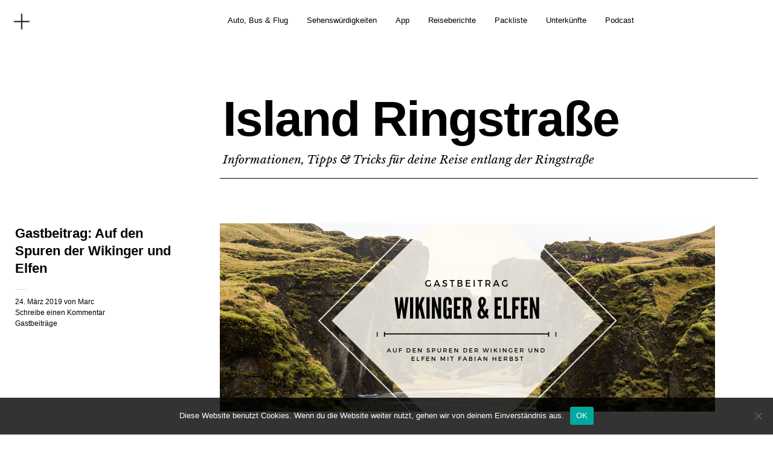

--- FILE ---
content_type: text/html; charset=UTF-8
request_url: https://www.island-ringstrasse.de/auf-den-spuren-der-wikinger-und-elfen-gastbeitrag/
body_size: 22626
content:
<!DOCTYPE html>
<html lang="de">
<head>
	<meta charset="UTF-8" />
	<meta name="viewport" content="width=device-width,initial-scale=1">
	<link rel="profile" href="http://gmpg.org/xfn/11">
	<link rel="pingback" href="https://www.island-ringstrasse.de/xmlrpc.php">
	<!--[if lt IE 9]>
		<script src="https://www.island-ringstrasse.de/wp-content/themes/cocoa/js/html5.js"></script>
	<![endif]-->
	<!--[if IE]>
		<link rel="stylesheet" type="text/css" href="https://www.island-ringstrasse.de/wp-content/themes/cocoa/ie-only.css" />
	<![endif]-->
<meta name='robots' content='index, follow, max-image-preview:large, max-snippet:-1, max-video-preview:-1' />

	<!-- This site is optimized with the Yoast SEO plugin v26.8 - https://yoast.com/product/yoast-seo-wordpress/ -->
	<title>Gastbeitrag: Auf den Spuren der Wikinger und Elfen - Island Ringstraße</title>
	<link rel="canonical" href="https://www.island-ringstrasse.de/auf-den-spuren-der-wikinger-und-elfen-gastbeitrag/" />
	<meta property="og:locale" content="de_DE" />
	<meta property="og:type" content="article" />
	<meta property="og:title" content="Gastbeitrag: Auf den Spuren der Wikinger und Elfen - Island Ringstraße" />
	<meta property="og:description" content="Island &ndash; das Land aus Feuer und Eis hie&szlig; das Reiseziel f&uuml;r Kathrin und mich im Juli 2018. Unsere Rundreise auf den Spuren der Wikinger und Elfen f&uuml;hrte uns entlang beeindruckender Landschaften und Sehensw&uuml;rdigkeiten. Vor allem zwei Regionen hatten uns ganz besonders angetan: der Sn&aelig;fellsj&ouml;kull Nationalpark und der S&uuml;den Islands. &nbsp; Sn&aelig;fellsj&ouml;kull Nationalpark: Islands Miniaturwunderland [&hellip;]" />
	<meta property="og:url" content="https://www.island-ringstrasse.de/auf-den-spuren-der-wikinger-und-elfen-gastbeitrag/" />
	<meta property="og:site_name" content="Island Ringstraße" />
	<meta property="article:author" content="https://www.facebook.com/marc.herbrechter" />
	<meta property="article:published_time" content="2019-03-24T03:00:41+00:00" />
	<meta property="article:modified_time" content="2019-03-24T16:52:25+00:00" />
	<meta property="og:image" content="https://www.island-ringstrasse.de/wp-content/uploads/2019/03/auf-den-spuren-der-wikinger-und-elfen-gastbeitrag-cover.jpg" />
	<meta property="og:image:width" content="820" />
	<meta property="og:image:height" content="312" />
	<meta property="og:image:type" content="image/jpeg" />
	<meta name="author" content="Marc" />
	<meta name="twitter:card" content="summary_large_image" />
	<meta name="twitter:creator" content="@zebroc" />
	<meta name="twitter:label1" content="Verfasst von" />
	<meta name="twitter:data1" content="Marc" />
	<meta name="twitter:label2" content="Geschätzte Lesezeit" />
	<meta name="twitter:data2" content="9 Minuten" />
	<script type="application/ld+json" class="yoast-schema-graph">{"@context":"https://schema.org","@graph":[{"@type":"Article","@id":"https://www.island-ringstrasse.de/auf-den-spuren-der-wikinger-und-elfen-gastbeitrag/#article","isPartOf":{"@id":"https://www.island-ringstrasse.de/auf-den-spuren-der-wikinger-und-elfen-gastbeitrag/"},"author":{"name":"Marc","@id":"https://www.island-ringstrasse.de/#/schema/person/65d2e5f8542eee61deec66d47c03c0a1"},"headline":"Gastbeitrag: Auf den Spuren der Wikinger und Elfen","datePublished":"2019-03-24T03:00:41+00:00","dateModified":"2019-03-24T16:52:25+00:00","mainEntityOfPage":{"@id":"https://www.island-ringstrasse.de/auf-den-spuren-der-wikinger-und-elfen-gastbeitrag/"},"wordCount":1869,"commentCount":0,"image":{"@id":"https://www.island-ringstrasse.de/auf-den-spuren-der-wikinger-und-elfen-gastbeitrag/#primaryimage"},"thumbnailUrl":"https://www.island-ringstrasse.de/wp-content/uploads/2019/03/auf-den-spuren-der-wikinger-und-elfen-gastbeitrag-cover.jpg","articleSection":["Gastbeiträge"],"inLanguage":"de","potentialAction":[{"@type":"CommentAction","name":"Comment","target":["https://www.island-ringstrasse.de/auf-den-spuren-der-wikinger-und-elfen-gastbeitrag/#respond"]}]},{"@type":"WebPage","@id":"https://www.island-ringstrasse.de/auf-den-spuren-der-wikinger-und-elfen-gastbeitrag/","url":"https://www.island-ringstrasse.de/auf-den-spuren-der-wikinger-und-elfen-gastbeitrag/","name":"Gastbeitrag: Auf den Spuren der Wikinger und Elfen - Island Ringstraße","isPartOf":{"@id":"https://www.island-ringstrasse.de/#website"},"primaryImageOfPage":{"@id":"https://www.island-ringstrasse.de/auf-den-spuren-der-wikinger-und-elfen-gastbeitrag/#primaryimage"},"image":{"@id":"https://www.island-ringstrasse.de/auf-den-spuren-der-wikinger-und-elfen-gastbeitrag/#primaryimage"},"thumbnailUrl":"https://www.island-ringstrasse.de/wp-content/uploads/2019/03/auf-den-spuren-der-wikinger-und-elfen-gastbeitrag-cover.jpg","datePublished":"2019-03-24T03:00:41+00:00","dateModified":"2019-03-24T16:52:25+00:00","author":{"@id":"https://www.island-ringstrasse.de/#/schema/person/65d2e5f8542eee61deec66d47c03c0a1"},"breadcrumb":{"@id":"https://www.island-ringstrasse.de/auf-den-spuren-der-wikinger-und-elfen-gastbeitrag/#breadcrumb"},"inLanguage":"de","potentialAction":[{"@type":"ReadAction","target":["https://www.island-ringstrasse.de/auf-den-spuren-der-wikinger-und-elfen-gastbeitrag/"]}]},{"@type":"ImageObject","inLanguage":"de","@id":"https://www.island-ringstrasse.de/auf-den-spuren-der-wikinger-und-elfen-gastbeitrag/#primaryimage","url":"https://www.island-ringstrasse.de/wp-content/uploads/2019/03/auf-den-spuren-der-wikinger-und-elfen-gastbeitrag-cover.jpg","contentUrl":"https://www.island-ringstrasse.de/wp-content/uploads/2019/03/auf-den-spuren-der-wikinger-und-elfen-gastbeitrag-cover.jpg","width":820,"height":312},{"@type":"BreadcrumbList","@id":"https://www.island-ringstrasse.de/auf-den-spuren-der-wikinger-und-elfen-gastbeitrag/#breadcrumb","itemListElement":[{"@type":"ListItem","position":1,"name":"Startseite","item":"https://www.island-ringstrasse.de/"},{"@type":"ListItem","position":2,"name":"Blog","item":"https://www.island-ringstrasse.de/blog/"},{"@type":"ListItem","position":3,"name":"Gastbeitrag: Auf den Spuren der Wikinger und Elfen"}]},{"@type":"WebSite","@id":"https://www.island-ringstrasse.de/#website","url":"https://www.island-ringstrasse.de/","name":"Island Ringstraße","description":"Informationen, Tipps &amp; Tricks für deine Reise entlang der Ringstraße","potentialAction":[{"@type":"SearchAction","target":{"@type":"EntryPoint","urlTemplate":"https://www.island-ringstrasse.de/?s={search_term_string}"},"query-input":{"@type":"PropertyValueSpecification","valueRequired":true,"valueName":"search_term_string"}}],"inLanguage":"de"},{"@type":"Person","@id":"https://www.island-ringstrasse.de/#/schema/person/65d2e5f8542eee61deec66d47c03c0a1","name":"Marc","sameAs":["http://www.island-ringstraße.de","https://www.facebook.com/marc.herbrechter","https://x.com/zebroc"],"url":"https://www.island-ringstrasse.de/author/marc/"}]}</script>
	<!-- / Yoast SEO plugin. -->


<link rel='dns-prefetch' href='//fonts.googleapis.com' />
<link rel="alternate" type="application/rss+xml" title="Island Ringstraße &raquo; Feed" href="https://www.island-ringstrasse.de/feed/" />
<link rel="alternate" type="application/rss+xml" title="Island Ringstraße &raquo; Kommentar-Feed" href="https://www.island-ringstrasse.de/comments/feed/" />
<link rel="alternate" type="application/rss+xml" title="Island Ringstraße &raquo; Kommentar-Feed zu Gastbeitrag: Auf den Spuren der Wikinger und Elfen" href="https://www.island-ringstrasse.de/auf-den-spuren-der-wikinger-und-elfen-gastbeitrag/feed/" />
<link rel="alternate" title="oEmbed (JSON)" type="application/json+oembed" href="https://www.island-ringstrasse.de/wp-json/oembed/1.0/embed?url=https%3A%2F%2Fwww.island-ringstrasse.de%2Fauf-den-spuren-der-wikinger-und-elfen-gastbeitrag%2F" />
<link rel="alternate" title="oEmbed (XML)" type="text/xml+oembed" href="https://www.island-ringstrasse.de/wp-json/oembed/1.0/embed?url=https%3A%2F%2Fwww.island-ringstrasse.de%2Fauf-den-spuren-der-wikinger-und-elfen-gastbeitrag%2F&#038;format=xml" />
		<!-- This site uses the Google Analytics by MonsterInsights plugin v9.11.1 - Using Analytics tracking - https://www.monsterinsights.com/ -->
							<script src="//www.googletagmanager.com/gtag/js?id=G-Y1K6G3CND3"  data-cfasync="false" data-wpfc-render="false" type="text/javascript" async></script>
			<script data-cfasync="false" data-wpfc-render="false" type="text/javascript">
				var mi_version = '9.11.1';
				var mi_track_user = true;
				var mi_no_track_reason = '';
								var MonsterInsightsDefaultLocations = {"page_location":"https:\/\/www.island-ringstrasse.de\/auf-den-spuren-der-wikinger-und-elfen-gastbeitrag\/"};
								if ( typeof MonsterInsightsPrivacyGuardFilter === 'function' ) {
					var MonsterInsightsLocations = (typeof MonsterInsightsExcludeQuery === 'object') ? MonsterInsightsPrivacyGuardFilter( MonsterInsightsExcludeQuery ) : MonsterInsightsPrivacyGuardFilter( MonsterInsightsDefaultLocations );
				} else {
					var MonsterInsightsLocations = (typeof MonsterInsightsExcludeQuery === 'object') ? MonsterInsightsExcludeQuery : MonsterInsightsDefaultLocations;
				}

								var disableStrs = [
										'ga-disable-G-Y1K6G3CND3',
									];

				/* Function to detect opted out users */
				function __gtagTrackerIsOptedOut() {
					for (var index = 0; index < disableStrs.length; index++) {
						if (document.cookie.indexOf(disableStrs[index] + '=true') > -1) {
							return true;
						}
					}

					return false;
				}

				/* Disable tracking if the opt-out cookie exists. */
				if (__gtagTrackerIsOptedOut()) {
					for (var index = 0; index < disableStrs.length; index++) {
						window[disableStrs[index]] = true;
					}
				}

				/* Opt-out function */
				function __gtagTrackerOptout() {
					for (var index = 0; index < disableStrs.length; index++) {
						document.cookie = disableStrs[index] + '=true; expires=Thu, 31 Dec 2099 23:59:59 UTC; path=/';
						window[disableStrs[index]] = true;
					}
				}

				if ('undefined' === typeof gaOptout) {
					function gaOptout() {
						__gtagTrackerOptout();
					}
				}
								window.dataLayer = window.dataLayer || [];

				window.MonsterInsightsDualTracker = {
					helpers: {},
					trackers: {},
				};
				if (mi_track_user) {
					function __gtagDataLayer() {
						dataLayer.push(arguments);
					}

					function __gtagTracker(type, name, parameters) {
						if (!parameters) {
							parameters = {};
						}

						if (parameters.send_to) {
							__gtagDataLayer.apply(null, arguments);
							return;
						}

						if (type === 'event') {
														parameters.send_to = monsterinsights_frontend.v4_id;
							var hookName = name;
							if (typeof parameters['event_category'] !== 'undefined') {
								hookName = parameters['event_category'] + ':' + name;
							}

							if (typeof MonsterInsightsDualTracker.trackers[hookName] !== 'undefined') {
								MonsterInsightsDualTracker.trackers[hookName](parameters);
							} else {
								__gtagDataLayer('event', name, parameters);
							}
							
						} else {
							__gtagDataLayer.apply(null, arguments);
						}
					}

					__gtagTracker('js', new Date());
					__gtagTracker('set', {
						'developer_id.dZGIzZG': true,
											});
					if ( MonsterInsightsLocations.page_location ) {
						__gtagTracker('set', MonsterInsightsLocations);
					}
										__gtagTracker('config', 'G-Y1K6G3CND3', {"forceSSL":"true"} );
										window.gtag = __gtagTracker;										(function () {
						/* https://developers.google.com/analytics/devguides/collection/analyticsjs/ */
						/* ga and __gaTracker compatibility shim. */
						var noopfn = function () {
							return null;
						};
						var newtracker = function () {
							return new Tracker();
						};
						var Tracker = function () {
							return null;
						};
						var p = Tracker.prototype;
						p.get = noopfn;
						p.set = noopfn;
						p.send = function () {
							var args = Array.prototype.slice.call(arguments);
							args.unshift('send');
							__gaTracker.apply(null, args);
						};
						var __gaTracker = function () {
							var len = arguments.length;
							if (len === 0) {
								return;
							}
							var f = arguments[len - 1];
							if (typeof f !== 'object' || f === null || typeof f.hitCallback !== 'function') {
								if ('send' === arguments[0]) {
									var hitConverted, hitObject = false, action;
									if ('event' === arguments[1]) {
										if ('undefined' !== typeof arguments[3]) {
											hitObject = {
												'eventAction': arguments[3],
												'eventCategory': arguments[2],
												'eventLabel': arguments[4],
												'value': arguments[5] ? arguments[5] : 1,
											}
										}
									}
									if ('pageview' === arguments[1]) {
										if ('undefined' !== typeof arguments[2]) {
											hitObject = {
												'eventAction': 'page_view',
												'page_path': arguments[2],
											}
										}
									}
									if (typeof arguments[2] === 'object') {
										hitObject = arguments[2];
									}
									if (typeof arguments[5] === 'object') {
										Object.assign(hitObject, arguments[5]);
									}
									if ('undefined' !== typeof arguments[1].hitType) {
										hitObject = arguments[1];
										if ('pageview' === hitObject.hitType) {
											hitObject.eventAction = 'page_view';
										}
									}
									if (hitObject) {
										action = 'timing' === arguments[1].hitType ? 'timing_complete' : hitObject.eventAction;
										hitConverted = mapArgs(hitObject);
										__gtagTracker('event', action, hitConverted);
									}
								}
								return;
							}

							function mapArgs(args) {
								var arg, hit = {};
								var gaMap = {
									'eventCategory': 'event_category',
									'eventAction': 'event_action',
									'eventLabel': 'event_label',
									'eventValue': 'event_value',
									'nonInteraction': 'non_interaction',
									'timingCategory': 'event_category',
									'timingVar': 'name',
									'timingValue': 'value',
									'timingLabel': 'event_label',
									'page': 'page_path',
									'location': 'page_location',
									'title': 'page_title',
									'referrer' : 'page_referrer',
								};
								for (arg in args) {
																		if (!(!args.hasOwnProperty(arg) || !gaMap.hasOwnProperty(arg))) {
										hit[gaMap[arg]] = args[arg];
									} else {
										hit[arg] = args[arg];
									}
								}
								return hit;
							}

							try {
								f.hitCallback();
							} catch (ex) {
							}
						};
						__gaTracker.create = newtracker;
						__gaTracker.getByName = newtracker;
						__gaTracker.getAll = function () {
							return [];
						};
						__gaTracker.remove = noopfn;
						__gaTracker.loaded = true;
						window['__gaTracker'] = __gaTracker;
					})();
									} else {
										console.log("");
					(function () {
						function __gtagTracker() {
							return null;
						}

						window['__gtagTracker'] = __gtagTracker;
						window['gtag'] = __gtagTracker;
					})();
									}
			</script>
							<!-- / Google Analytics by MonsterInsights -->
		<style id='wp-img-auto-sizes-contain-inline-css' type='text/css'>
img:is([sizes=auto i],[sizes^="auto," i]){contain-intrinsic-size:3000px 1500px}
/*# sourceURL=wp-img-auto-sizes-contain-inline-css */
</style>
<style id='wp-emoji-styles-inline-css' type='text/css'>

	img.wp-smiley, img.emoji {
		display: inline !important;
		border: none !important;
		box-shadow: none !important;
		height: 1em !important;
		width: 1em !important;
		margin: 0 0.07em !important;
		vertical-align: -0.1em !important;
		background: none !important;
		padding: 0 !important;
	}
/*# sourceURL=wp-emoji-styles-inline-css */
</style>
<style id='wp-block-library-inline-css' type='text/css'>
:root{--wp-block-synced-color:#7a00df;--wp-block-synced-color--rgb:122,0,223;--wp-bound-block-color:var(--wp-block-synced-color);--wp-editor-canvas-background:#ddd;--wp-admin-theme-color:#007cba;--wp-admin-theme-color--rgb:0,124,186;--wp-admin-theme-color-darker-10:#006ba1;--wp-admin-theme-color-darker-10--rgb:0,107,160.5;--wp-admin-theme-color-darker-20:#005a87;--wp-admin-theme-color-darker-20--rgb:0,90,135;--wp-admin-border-width-focus:2px}@media (min-resolution:192dpi){:root{--wp-admin-border-width-focus:1.5px}}.wp-element-button{cursor:pointer}:root .has-very-light-gray-background-color{background-color:#eee}:root .has-very-dark-gray-background-color{background-color:#313131}:root .has-very-light-gray-color{color:#eee}:root .has-very-dark-gray-color{color:#313131}:root .has-vivid-green-cyan-to-vivid-cyan-blue-gradient-background{background:linear-gradient(135deg,#00d084,#0693e3)}:root .has-purple-crush-gradient-background{background:linear-gradient(135deg,#34e2e4,#4721fb 50%,#ab1dfe)}:root .has-hazy-dawn-gradient-background{background:linear-gradient(135deg,#faaca8,#dad0ec)}:root .has-subdued-olive-gradient-background{background:linear-gradient(135deg,#fafae1,#67a671)}:root .has-atomic-cream-gradient-background{background:linear-gradient(135deg,#fdd79a,#004a59)}:root .has-nightshade-gradient-background{background:linear-gradient(135deg,#330968,#31cdcf)}:root .has-midnight-gradient-background{background:linear-gradient(135deg,#020381,#2874fc)}:root{--wp--preset--font-size--normal:16px;--wp--preset--font-size--huge:42px}.has-regular-font-size{font-size:1em}.has-larger-font-size{font-size:2.625em}.has-normal-font-size{font-size:var(--wp--preset--font-size--normal)}.has-huge-font-size{font-size:var(--wp--preset--font-size--huge)}.has-text-align-center{text-align:center}.has-text-align-left{text-align:left}.has-text-align-right{text-align:right}.has-fit-text{white-space:nowrap!important}#end-resizable-editor-section{display:none}.aligncenter{clear:both}.items-justified-left{justify-content:flex-start}.items-justified-center{justify-content:center}.items-justified-right{justify-content:flex-end}.items-justified-space-between{justify-content:space-between}.screen-reader-text{border:0;clip-path:inset(50%);height:1px;margin:-1px;overflow:hidden;padding:0;position:absolute;width:1px;word-wrap:normal!important}.screen-reader-text:focus{background-color:#ddd;clip-path:none;color:#444;display:block;font-size:1em;height:auto;left:5px;line-height:normal;padding:15px 23px 14px;text-decoration:none;top:5px;width:auto;z-index:100000}html :where(.has-border-color){border-style:solid}html :where([style*=border-top-color]){border-top-style:solid}html :where([style*=border-right-color]){border-right-style:solid}html :where([style*=border-bottom-color]){border-bottom-style:solid}html :where([style*=border-left-color]){border-left-style:solid}html :where([style*=border-width]){border-style:solid}html :where([style*=border-top-width]){border-top-style:solid}html :where([style*=border-right-width]){border-right-style:solid}html :where([style*=border-bottom-width]){border-bottom-style:solid}html :where([style*=border-left-width]){border-left-style:solid}html :where(img[class*=wp-image-]){height:auto;max-width:100%}:where(figure){margin:0 0 1em}html :where(.is-position-sticky){--wp-admin--admin-bar--position-offset:var(--wp-admin--admin-bar--height,0px)}@media screen and (max-width:600px){html :where(.is-position-sticky){--wp-admin--admin-bar--position-offset:0px}}

/*# sourceURL=wp-block-library-inline-css */
</style><style id='wp-block-search-inline-css' type='text/css'>
.wp-block-search__button{margin-left:10px;word-break:normal}.wp-block-search__button.has-icon{line-height:0}.wp-block-search__button svg{height:1.25em;min-height:24px;min-width:24px;width:1.25em;fill:currentColor;vertical-align:text-bottom}:where(.wp-block-search__button){border:1px solid #ccc;padding:6px 10px}.wp-block-search__inside-wrapper{display:flex;flex:auto;flex-wrap:nowrap;max-width:100%}.wp-block-search__label{width:100%}.wp-block-search.wp-block-search__button-only .wp-block-search__button{box-sizing:border-box;display:flex;flex-shrink:0;justify-content:center;margin-left:0;max-width:100%}.wp-block-search.wp-block-search__button-only .wp-block-search__inside-wrapper{min-width:0!important;transition-property:width}.wp-block-search.wp-block-search__button-only .wp-block-search__input{flex-basis:100%;transition-duration:.3s}.wp-block-search.wp-block-search__button-only.wp-block-search__searchfield-hidden,.wp-block-search.wp-block-search__button-only.wp-block-search__searchfield-hidden .wp-block-search__inside-wrapper{overflow:hidden}.wp-block-search.wp-block-search__button-only.wp-block-search__searchfield-hidden .wp-block-search__input{border-left-width:0!important;border-right-width:0!important;flex-basis:0;flex-grow:0;margin:0;min-width:0!important;padding-left:0!important;padding-right:0!important;width:0!important}:where(.wp-block-search__input){appearance:none;border:1px solid #949494;flex-grow:1;font-family:inherit;font-size:inherit;font-style:inherit;font-weight:inherit;letter-spacing:inherit;line-height:inherit;margin-left:0;margin-right:0;min-width:3rem;padding:8px;text-decoration:unset!important;text-transform:inherit}:where(.wp-block-search__button-inside .wp-block-search__inside-wrapper){background-color:#fff;border:1px solid #949494;box-sizing:border-box;padding:4px}:where(.wp-block-search__button-inside .wp-block-search__inside-wrapper) .wp-block-search__input{border:none;border-radius:0;padding:0 4px}:where(.wp-block-search__button-inside .wp-block-search__inside-wrapper) .wp-block-search__input:focus{outline:none}:where(.wp-block-search__button-inside .wp-block-search__inside-wrapper) :where(.wp-block-search__button){padding:4px 8px}.wp-block-search.aligncenter .wp-block-search__inside-wrapper{margin:auto}.wp-block[data-align=right] .wp-block-search.wp-block-search__button-only .wp-block-search__inside-wrapper{float:right}
/*# sourceURL=https://www.island-ringstrasse.de/wp-includes/blocks/search/style.min.css */
</style>
<style id='wp-block-search-theme-inline-css' type='text/css'>
.wp-block-search .wp-block-search__label{font-weight:700}.wp-block-search__button{border:1px solid #ccc;padding:.375em .625em}
/*# sourceURL=https://www.island-ringstrasse.de/wp-includes/blocks/search/theme.min.css */
</style>
<style id='global-styles-inline-css' type='text/css'>
:root{--wp--preset--aspect-ratio--square: 1;--wp--preset--aspect-ratio--4-3: 4/3;--wp--preset--aspect-ratio--3-4: 3/4;--wp--preset--aspect-ratio--3-2: 3/2;--wp--preset--aspect-ratio--2-3: 2/3;--wp--preset--aspect-ratio--16-9: 16/9;--wp--preset--aspect-ratio--9-16: 9/16;--wp--preset--color--black: #000000;--wp--preset--color--cyan-bluish-gray: #abb8c3;--wp--preset--color--white: #ffffff;--wp--preset--color--pale-pink: #f78da7;--wp--preset--color--vivid-red: #cf2e2e;--wp--preset--color--luminous-vivid-orange: #ff6900;--wp--preset--color--luminous-vivid-amber: #fcb900;--wp--preset--color--light-green-cyan: #7bdcb5;--wp--preset--color--vivid-green-cyan: #00d084;--wp--preset--color--pale-cyan-blue: #8ed1fc;--wp--preset--color--vivid-cyan-blue: #0693e3;--wp--preset--color--vivid-purple: #9b51e0;--wp--preset--gradient--vivid-cyan-blue-to-vivid-purple: linear-gradient(135deg,rgb(6,147,227) 0%,rgb(155,81,224) 100%);--wp--preset--gradient--light-green-cyan-to-vivid-green-cyan: linear-gradient(135deg,rgb(122,220,180) 0%,rgb(0,208,130) 100%);--wp--preset--gradient--luminous-vivid-amber-to-luminous-vivid-orange: linear-gradient(135deg,rgb(252,185,0) 0%,rgb(255,105,0) 100%);--wp--preset--gradient--luminous-vivid-orange-to-vivid-red: linear-gradient(135deg,rgb(255,105,0) 0%,rgb(207,46,46) 100%);--wp--preset--gradient--very-light-gray-to-cyan-bluish-gray: linear-gradient(135deg,rgb(238,238,238) 0%,rgb(169,184,195) 100%);--wp--preset--gradient--cool-to-warm-spectrum: linear-gradient(135deg,rgb(74,234,220) 0%,rgb(151,120,209) 20%,rgb(207,42,186) 40%,rgb(238,44,130) 60%,rgb(251,105,98) 80%,rgb(254,248,76) 100%);--wp--preset--gradient--blush-light-purple: linear-gradient(135deg,rgb(255,206,236) 0%,rgb(152,150,240) 100%);--wp--preset--gradient--blush-bordeaux: linear-gradient(135deg,rgb(254,205,165) 0%,rgb(254,45,45) 50%,rgb(107,0,62) 100%);--wp--preset--gradient--luminous-dusk: linear-gradient(135deg,rgb(255,203,112) 0%,rgb(199,81,192) 50%,rgb(65,88,208) 100%);--wp--preset--gradient--pale-ocean: linear-gradient(135deg,rgb(255,245,203) 0%,rgb(182,227,212) 50%,rgb(51,167,181) 100%);--wp--preset--gradient--electric-grass: linear-gradient(135deg,rgb(202,248,128) 0%,rgb(113,206,126) 100%);--wp--preset--gradient--midnight: linear-gradient(135deg,rgb(2,3,129) 0%,rgb(40,116,252) 100%);--wp--preset--font-size--small: 13px;--wp--preset--font-size--medium: 20px;--wp--preset--font-size--large: 19px;--wp--preset--font-size--x-large: 42px;--wp--preset--font-size--regular: 15px;--wp--preset--font-size--larger: 24px;--wp--preset--spacing--20: 0.44rem;--wp--preset--spacing--30: 0.67rem;--wp--preset--spacing--40: 1rem;--wp--preset--spacing--50: 1.5rem;--wp--preset--spacing--60: 2.25rem;--wp--preset--spacing--70: 3.38rem;--wp--preset--spacing--80: 5.06rem;--wp--preset--shadow--natural: 6px 6px 9px rgba(0, 0, 0, 0.2);--wp--preset--shadow--deep: 12px 12px 50px rgba(0, 0, 0, 0.4);--wp--preset--shadow--sharp: 6px 6px 0px rgba(0, 0, 0, 0.2);--wp--preset--shadow--outlined: 6px 6px 0px -3px rgb(255, 255, 255), 6px 6px rgb(0, 0, 0);--wp--preset--shadow--crisp: 6px 6px 0px rgb(0, 0, 0);}:where(.is-layout-flex){gap: 0.5em;}:where(.is-layout-grid){gap: 0.5em;}body .is-layout-flex{display: flex;}.is-layout-flex{flex-wrap: wrap;align-items: center;}.is-layout-flex > :is(*, div){margin: 0;}body .is-layout-grid{display: grid;}.is-layout-grid > :is(*, div){margin: 0;}:where(.wp-block-columns.is-layout-flex){gap: 2em;}:where(.wp-block-columns.is-layout-grid){gap: 2em;}:where(.wp-block-post-template.is-layout-flex){gap: 1.25em;}:where(.wp-block-post-template.is-layout-grid){gap: 1.25em;}.has-black-color{color: var(--wp--preset--color--black) !important;}.has-cyan-bluish-gray-color{color: var(--wp--preset--color--cyan-bluish-gray) !important;}.has-white-color{color: var(--wp--preset--color--white) !important;}.has-pale-pink-color{color: var(--wp--preset--color--pale-pink) !important;}.has-vivid-red-color{color: var(--wp--preset--color--vivid-red) !important;}.has-luminous-vivid-orange-color{color: var(--wp--preset--color--luminous-vivid-orange) !important;}.has-luminous-vivid-amber-color{color: var(--wp--preset--color--luminous-vivid-amber) !important;}.has-light-green-cyan-color{color: var(--wp--preset--color--light-green-cyan) !important;}.has-vivid-green-cyan-color{color: var(--wp--preset--color--vivid-green-cyan) !important;}.has-pale-cyan-blue-color{color: var(--wp--preset--color--pale-cyan-blue) !important;}.has-vivid-cyan-blue-color{color: var(--wp--preset--color--vivid-cyan-blue) !important;}.has-vivid-purple-color{color: var(--wp--preset--color--vivid-purple) !important;}.has-black-background-color{background-color: var(--wp--preset--color--black) !important;}.has-cyan-bluish-gray-background-color{background-color: var(--wp--preset--color--cyan-bluish-gray) !important;}.has-white-background-color{background-color: var(--wp--preset--color--white) !important;}.has-pale-pink-background-color{background-color: var(--wp--preset--color--pale-pink) !important;}.has-vivid-red-background-color{background-color: var(--wp--preset--color--vivid-red) !important;}.has-luminous-vivid-orange-background-color{background-color: var(--wp--preset--color--luminous-vivid-orange) !important;}.has-luminous-vivid-amber-background-color{background-color: var(--wp--preset--color--luminous-vivid-amber) !important;}.has-light-green-cyan-background-color{background-color: var(--wp--preset--color--light-green-cyan) !important;}.has-vivid-green-cyan-background-color{background-color: var(--wp--preset--color--vivid-green-cyan) !important;}.has-pale-cyan-blue-background-color{background-color: var(--wp--preset--color--pale-cyan-blue) !important;}.has-vivid-cyan-blue-background-color{background-color: var(--wp--preset--color--vivid-cyan-blue) !important;}.has-vivid-purple-background-color{background-color: var(--wp--preset--color--vivid-purple) !important;}.has-black-border-color{border-color: var(--wp--preset--color--black) !important;}.has-cyan-bluish-gray-border-color{border-color: var(--wp--preset--color--cyan-bluish-gray) !important;}.has-white-border-color{border-color: var(--wp--preset--color--white) !important;}.has-pale-pink-border-color{border-color: var(--wp--preset--color--pale-pink) !important;}.has-vivid-red-border-color{border-color: var(--wp--preset--color--vivid-red) !important;}.has-luminous-vivid-orange-border-color{border-color: var(--wp--preset--color--luminous-vivid-orange) !important;}.has-luminous-vivid-amber-border-color{border-color: var(--wp--preset--color--luminous-vivid-amber) !important;}.has-light-green-cyan-border-color{border-color: var(--wp--preset--color--light-green-cyan) !important;}.has-vivid-green-cyan-border-color{border-color: var(--wp--preset--color--vivid-green-cyan) !important;}.has-pale-cyan-blue-border-color{border-color: var(--wp--preset--color--pale-cyan-blue) !important;}.has-vivid-cyan-blue-border-color{border-color: var(--wp--preset--color--vivid-cyan-blue) !important;}.has-vivid-purple-border-color{border-color: var(--wp--preset--color--vivid-purple) !important;}.has-vivid-cyan-blue-to-vivid-purple-gradient-background{background: var(--wp--preset--gradient--vivid-cyan-blue-to-vivid-purple) !important;}.has-light-green-cyan-to-vivid-green-cyan-gradient-background{background: var(--wp--preset--gradient--light-green-cyan-to-vivid-green-cyan) !important;}.has-luminous-vivid-amber-to-luminous-vivid-orange-gradient-background{background: var(--wp--preset--gradient--luminous-vivid-amber-to-luminous-vivid-orange) !important;}.has-luminous-vivid-orange-to-vivid-red-gradient-background{background: var(--wp--preset--gradient--luminous-vivid-orange-to-vivid-red) !important;}.has-very-light-gray-to-cyan-bluish-gray-gradient-background{background: var(--wp--preset--gradient--very-light-gray-to-cyan-bluish-gray) !important;}.has-cool-to-warm-spectrum-gradient-background{background: var(--wp--preset--gradient--cool-to-warm-spectrum) !important;}.has-blush-light-purple-gradient-background{background: var(--wp--preset--gradient--blush-light-purple) !important;}.has-blush-bordeaux-gradient-background{background: var(--wp--preset--gradient--blush-bordeaux) !important;}.has-luminous-dusk-gradient-background{background: var(--wp--preset--gradient--luminous-dusk) !important;}.has-pale-ocean-gradient-background{background: var(--wp--preset--gradient--pale-ocean) !important;}.has-electric-grass-gradient-background{background: var(--wp--preset--gradient--electric-grass) !important;}.has-midnight-gradient-background{background: var(--wp--preset--gradient--midnight) !important;}.has-small-font-size{font-size: var(--wp--preset--font-size--small) !important;}.has-medium-font-size{font-size: var(--wp--preset--font-size--medium) !important;}.has-large-font-size{font-size: var(--wp--preset--font-size--large) !important;}.has-x-large-font-size{font-size: var(--wp--preset--font-size--x-large) !important;}
/*# sourceURL=global-styles-inline-css */
</style>

<style id='classic-theme-styles-inline-css' type='text/css'>
/*! This file is auto-generated */
.wp-block-button__link{color:#fff;background-color:#32373c;border-radius:9999px;box-shadow:none;text-decoration:none;padding:calc(.667em + 2px) calc(1.333em + 2px);font-size:1.125em}.wp-block-file__button{background:#32373c;color:#fff;text-decoration:none}
/*# sourceURL=/wp-includes/css/classic-themes.min.css */
</style>
<link rel='stylesheet' id='cookie-notice-front-css' href='https://www.island-ringstrasse.de/wp-content/plugins/cookie-notice/css/front.min.css?ver=2.5.11' type='text/css' media='all' />
<link rel='stylesheet' id='dashicons-css' href='https://www.island-ringstrasse.de/wp-includes/css/dashicons.min.css?ver=6.9' type='text/css' media='all' />
<link rel='stylesheet' id='achored-header-css' href='https://www.island-ringstrasse.de/wp-content/plugins/wp-anchor-header/css/achored-header.css?ver=0.2.3' type='text/css' media='all' />
<link crossorigin="anonymous" rel='stylesheet' id='cocoa-baskerville-css' href='//fonts.googleapis.com/css?family=Libre+Baskerville%3A400%2C700%2C400italic%26subset%3Dlatin%2Clatin-ext' type='text/css' media='all' />
<link rel='stylesheet' id='genericons-css' href='https://www.island-ringstrasse.de/wp-content/themes/cocoa/assets/genericons/genericons.css?ver=3.0.3' type='text/css' media='all' />
<link rel='stylesheet' id='cocoa-style-css' href='https://www.island-ringstrasse.de/wp-content/themes/cocoa/style.css?ver=6.9' type='text/css' media='all' />
<script type="text/javascript" src="https://www.island-ringstrasse.de/wp-content/plugins/google-analytics-for-wordpress/assets/js/frontend-gtag.min.js?ver=9.11.1" id="monsterinsights-frontend-script-js" async="async" data-wp-strategy="async"></script>
<script data-cfasync="false" data-wpfc-render="false" type="text/javascript" id='monsterinsights-frontend-script-js-extra'>/* <![CDATA[ */
var monsterinsights_frontend = {"js_events_tracking":"true","download_extensions":"doc,pdf,ppt,zip,xls,docx,pptx,xlsx","inbound_paths":"[]","home_url":"https:\/\/www.island-ringstrasse.de","hash_tracking":"false","v4_id":"G-Y1K6G3CND3"};/* ]]> */
</script>
<script type="text/javascript" id="cookie-notice-front-js-before">
/* <![CDATA[ */
var cnArgs = {"ajaxUrl":"https:\/\/www.island-ringstrasse.de\/wp-admin\/admin-ajax.php","nonce":"f15ecefd12","hideEffect":"fade","position":"bottom","onScroll":false,"onScrollOffset":100,"onClick":false,"cookieName":"cookie_notice_accepted","cookieTime":2147483647,"cookieTimeRejected":2592000,"globalCookie":false,"redirection":false,"cache":true,"revokeCookies":false,"revokeCookiesOpt":"automatic"};

//# sourceURL=cookie-notice-front-js-before
/* ]]> */
</script>
<script type="text/javascript" src="https://www.island-ringstrasse.de/wp-content/plugins/cookie-notice/js/front.min.js?ver=2.5.11" id="cookie-notice-front-js"></script>
<script type="text/javascript" src="https://www.island-ringstrasse.de/wp-includes/js/jquery/jquery.min.js?ver=3.7.1" id="jquery-core-js"></script>
<script type="text/javascript" src="https://www.island-ringstrasse.de/wp-includes/js/jquery/jquery-migrate.min.js?ver=3.4.1" id="jquery-migrate-js"></script>
<script type="text/javascript" src="https://www.island-ringstrasse.de/wp-content/themes/cocoa/js/waypoints.min.js?ver=2.0.5" id="cocoa-waypoints-js"></script>
<script type="text/javascript" src="https://www.island-ringstrasse.de/wp-content/themes/cocoa/js/jquery.fitvids.js?ver=1.1" id="cocoa-fitvids-js"></script>
<script type="text/javascript" src="https://www.island-ringstrasse.de/wp-content/themes/cocoa/js/functions.js?ver=20140426" id="cocoa-script-js"></script>
<link rel="https://api.w.org/" href="https://www.island-ringstrasse.de/wp-json/" /><link rel="alternate" title="JSON" type="application/json" href="https://www.island-ringstrasse.de/wp-json/wp/v2/posts/2671" /><link rel="EditURI" type="application/rsd+xml" title="RSD" href="https://www.island-ringstrasse.de/xmlrpc.php?rsd" />
<meta name="generator" content="WordPress 6.9" />
<meta name="generator" content="Seriously Simple Podcasting 3.14.2" />
<link rel='shortlink' href='https://www.island-ringstrasse.de/?p=2671' />
<meta name="ICBM" content="64.8702393, -23.1136532" />
<meta name="dcterms.title" content="Island Ringstraße - Gastbeitrag: Auf den Spuren der Wikinger und Elfen" />
<meta name="geo.position" content="64.8702393;-23.1136532" />

<link rel="alternate" type="application/rss+xml" title="Podcast RSS-Feed" href="https://www.island-ringstrasse.de/feed/podcast" />

	<style type="text/css">
		.entry-content p a,
		blockquote cite a,
		.textwidget a,
		.about-text-wrap a,
		#comments .comment-text a,
		.authorbox p.author-description a,
		.entry-content p a:hover,
		blockquote cite a:hover,
		#comments .comment-text a:hover,
		.authorbox p.author-description a:hover {color: ;}
		a#mobile-open-btn,
		a#mobile-close-btn,
		a#desktop-open-btn,
		a#desktop-close-btn {
			color: ;
		}
	</style>
		<link rel="amphtml" href="https://www.island-ringstrasse.de/auf-den-spuren-der-wikinger-und-elfen-gastbeitrag/amp/"><link rel="icon" href="https://www.island-ringstrasse.de/wp-content/uploads/2024/06/cropped-favicon-32x32.png" sizes="32x32" />
<link rel="icon" href="https://www.island-ringstrasse.de/wp-content/uploads/2024/06/cropped-favicon-192x192.png" sizes="192x192" />
<link rel="apple-touch-icon" href="https://www.island-ringstrasse.de/wp-content/uploads/2024/06/cropped-favicon-180x180.png" />
<meta name="msapplication-TileImage" content="https://www.island-ringstrasse.de/wp-content/uploads/2024/06/cropped-favicon-270x270.png" />
</head>

<body class="wp-singular post-template-default single single-post postid-2671 single-format-standard wp-theme-cocoa cookies-not-set info-close nav-close">

	<div class="mobile-btns">
		<a href="#" id="mobile-open-btn"><span>Offen</span></a>
		<a href="#" id="mobile-close-btn"><span>Schliessen</span></a>
	</div><!-- end #mobile-btns -->

	<div id="mobile-container">
	<nav id="site-nav" class="cf">
		<div class="menu-wrap">
			<ul id="menu-menu" class="menu"><li id="menu-item-112" class="menu-item menu-item-type-post_type menu-item-object-page menu-item-has-children menu-item-112"><a href="https://www.island-ringstrasse.de/auto-fahren/">Auto, Bus &#038; Flug</a>
<ul class="sub-menu">
	<li id="menu-item-2351" class="menu-item menu-item-type-taxonomy menu-item-object-category menu-item-has-children menu-item-2351"><a href="https://www.island-ringstrasse.de/category/mietwagen/">Mietwagen</a>
	<ul class="sub-menu">
		<li id="menu-item-626" class="menu-item menu-item-type-post_type menu-item-object-post menu-item-626"><a href="https://www.island-ringstrasse.de/mietwagen-island-sommer-winter-jahreszeit-islandreise-allrad/">Der passende Mietwagen</a></li>
		<li id="menu-item-2352" class="menu-item menu-item-type-post_type menu-item-object-post menu-item-2352"><a href="https://www.island-ringstrasse.de/8-tipps-mietwagen-island/">8 Tipps für Mietwagen</a></li>
		<li id="menu-item-2353" class="menu-item menu-item-type-post_type menu-item-object-post menu-item-2353"><a href="https://www.island-ringstrasse.de/mietwagen-island-erfahrungen-tipps-erfahrungsberichte/">Erfahrungsberichte und Tipps zu Mietwagen</a></li>
	</ul>
</li>
	<li id="menu-item-114" class="menu-item menu-item-type-post_type menu-item-object-page menu-item-has-children menu-item-114"><a href="https://www.island-ringstrasse.de/guenstige-fluege/">Günstige Flüge</a>
	<ul class="sub-menu">
		<li id="menu-item-237" class="menu-item menu-item-type-post_type menu-item-object-page menu-item-237"><a href="https://www.island-ringstrasse.de/flug-verspaetet-ausgefallen-ueberbucht-schadensersatz/">Schadensersatz bei Verspätung</a></li>
	</ul>
</li>
	<li id="menu-item-119" class="menu-item menu-item-type-post_type menu-item-object-page menu-item-119"><a href="https://www.island-ringstrasse.de/geschwindigkeit/">Geschwindigkeit</a></li>
	<li id="menu-item-99" class="menu-item menu-item-type-post_type menu-item-object-page menu-item-99"><a href="https://www.island-ringstrasse.de/laenge/">Länge der Ringstraße</a></li>
	<li id="menu-item-111" class="menu-item menu-item-type-post_type menu-item-object-page menu-item-111"><a href="https://www.island-ringstrasse.de/dauer/">Dauer für eine Befahrung</a></li>
	<li id="menu-item-116" class="menu-item menu-item-type-post_type menu-item-object-page menu-item-116"><a href="https://www.island-ringstrasse.de/asphaltiert/">Fahrbahnbeläge</a></li>
	<li id="menu-item-117" class="menu-item menu-item-type-post_type menu-item-object-page menu-item-117"><a href="https://www.island-ringstrasse.de/gesperrt/">Sperrungen &#038; Verkehrsinfos</a></li>
	<li id="menu-item-252" class="menu-item menu-item-type-post_type menu-item-object-page menu-item-252"><a href="https://www.island-ringstrasse.de/bus/">Mit dem Bus</a></li>
</ul>
</li>
<li id="menu-item-100" class="menu-item menu-item-type-post_type menu-item-object-page menu-item-has-children menu-item-100"><a href="https://www.island-ringstrasse.de/sehenswuerdigkeiten/">Sehenswürdigkeiten</a>
<ul class="sub-menu">
	<li id="menu-item-1556" class="menu-item menu-item-type-post_type menu-item-object-post menu-item-1556"><a href="https://www.island-ringstrasse.de/island-geheimtipps/">Geheimtipps für Island</a></li>
	<li id="menu-item-396" class="menu-item menu-item-type-custom menu-item-object-custom menu-item-has-children menu-item-396"><a href="http://www.island-ringstrasse.de/island-heisse-quellen-pools-hotpots">Heiße Quellen in Island</a>
	<ul class="sub-menu">
		<li id="menu-item-2498" class="menu-item menu-item-type-post_type menu-item-object-post menu-item-2498"><a href="https://www.island-ringstrasse.de/blaue-lagune-island-blue-lagoon/">Islands Blaue Lagune</a></li>
		<li id="menu-item-2494" class="menu-item menu-item-type-post_type menu-item-object-post menu-item-2494"><a href="https://www.island-ringstrasse.de/seljavallalaug-island-hotpot-schwimmbad/">Seljavallalaug</a></li>
	</ul>
</li>
	<li id="menu-item-684" class="menu-item menu-item-type-post_type menu-item-object-post menu-item-684"><a href="https://www.island-ringstrasse.de/nordlichter-island/">Nordlichter in Island</a></li>
	<li id="menu-item-984" class="menu-item menu-item-type-post_type menu-item-object-post menu-item-has-children menu-item-984"><a href="https://www.island-ringstrasse.de/island-wasserfall/">Wasserfälle in Island</a>
	<ul class="sub-menu">
		<li id="menu-item-2468" class="menu-item menu-item-type-post_type menu-item-object-post menu-item-2468"><a href="https://www.island-ringstrasse.de/dynjandi-wasserfall-island-camping-wandern/">Dynjandi</a></li>
	</ul>
</li>
	<li id="menu-item-1987" class="menu-item menu-item-type-post_type menu-item-object-post menu-item-1987"><a href="https://www.island-ringstrasse.de/island-abenteuer-touren-bucket-liste/">Touren in Island</a></li>
	<li id="menu-item-1818" class="menu-item menu-item-type-post_type menu-item-object-post menu-item-1818"><a href="https://www.island-ringstrasse.de/island-geothermalgebiet-haukadalur-krysuvik-reykjadalur/">Geothermalgebiete in Island</a></li>
	<li id="menu-item-2301" class="menu-item menu-item-type-post_type menu-item-object-post menu-item-2301"><a href="https://www.island-ringstrasse.de/island-whale-watching-tipps-erfahrungen-beste-zeit/">Whale Watching in Island</a></li>
	<li id="menu-item-2382" class="menu-item menu-item-type-taxonomy menu-item-object-category menu-item-has-children menu-item-2382"><a href="https://www.island-ringstrasse.de/category/island-norden/">Islands Norden</a>
	<ul class="sub-menu">
		<li id="menu-item-2381" class="menu-item menu-item-type-post_type menu-item-object-post menu-item-2381"><a href="https://www.island-ringstrasse.de/island-norden-tipps-sehenswuerdigkeiten/">Islands Norden</a></li>
	</ul>
</li>
	<li id="menu-item-2357" class="menu-item menu-item-type-taxonomy menu-item-object-category menu-item-has-children menu-item-2357"><a href="https://www.island-ringstrasse.de/category/island-westen/">Islands Westen</a>
	<ul class="sub-menu">
		<li id="menu-item-1554" class="menu-item menu-item-type-post_type menu-item-object-post menu-item-1554"><a href="https://www.island-ringstrasse.de/golden-circle-island/">Golden Circle</a></li>
		<li id="menu-item-1305" class="menu-item menu-item-type-post_type menu-item-object-post menu-item-1305"><a href="https://www.island-ringstrasse.de/thingvellir-nationalpark-island/">Þingvellir</a></li>
		<li id="menu-item-1553" class="menu-item menu-item-type-post_type menu-item-object-post menu-item-1553"><a href="https://www.island-ringstrasse.de/snaefellsnes-island-unaufgeregte-einoede-noerdlich-von-reykjavik/">Snæfellsnes</a></li>
		<li id="menu-item-1763" class="menu-item menu-item-type-post_type menu-item-object-post menu-item-1763"><a href="https://www.island-ringstrasse.de/island-westfjorde-tipps-rundreise-auto/">Westfjorde</a></li>
		<li id="menu-item-2300" class="menu-item menu-item-type-post_type menu-item-object-post menu-item-2300"><a href="https://www.island-ringstrasse.de/into-the-glacier-erfahrungsbericht-eishoehle-langjoekull/">Into the Glacier</a></li>
	</ul>
</li>
	<li id="menu-item-2356" class="menu-item menu-item-type-taxonomy menu-item-object-category menu-item-has-children menu-item-2356"><a href="https://www.island-ringstrasse.de/category/island-sueden/">Islands Süden</a>
	<ul class="sub-menu">
		<li id="menu-item-2000" class="menu-item menu-item-type-post_type menu-item-object-post menu-item-2000"><a href="https://www.island-ringstrasse.de/island-sueden-suedkueste-tipps-sehenswuerdigkeiten/">Islands Südküste</a></li>
		<li id="menu-item-1222" class="menu-item menu-item-type-post_type menu-item-object-post menu-item-1222"><a href="https://www.island-ringstrasse.de/vestmannaeyjar-westmaennerinseln-heimaey/">Vestmannaeyjar (Westmännerinseln)</a></li>
		<li id="menu-item-1570" class="menu-item menu-item-type-post_type menu-item-object-post menu-item-1570"><a href="https://www.island-ringstrasse.de/jokulsarlon-gletscherlagune-island/">Jökulsárlón</a></li>
	</ul>
</li>
	<li id="menu-item-2358" class="menu-item menu-item-type-taxonomy menu-item-object-category menu-item-has-children menu-item-2358"><a href="https://www.island-ringstrasse.de/category/island-hochland-highlands/">Islands Hochland</a>
	<ul class="sub-menu">
		<li id="menu-item-1598" class="menu-item menu-item-type-post_type menu-item-object-post menu-item-1598"><a href="https://www.island-ringstrasse.de/landmannalaugar-island/">Landmannalaugar</a></li>
	</ul>
</li>
	<li id="menu-item-385" class="menu-item menu-item-type-custom menu-item-object-custom menu-item-has-children menu-item-385"><a href="http://www.island-ringstrasse.de/tauchen-in-island/">Tauchen in Island</a>
	<ul class="sub-menu">
		<li id="menu-item-1410" class="menu-item menu-item-type-post_type menu-item-object-post menu-item-1410"><a href="https://www.island-ringstrasse.de/tauchen-island-silfra/">Silfra</a></li>
		<li id="menu-item-1409" class="menu-item menu-item-type-post_type menu-item-object-post menu-item-1409"><a href="https://www.island-ringstrasse.de/tauchen-island-strytan/">Strytan</a></li>
		<li id="menu-item-1408" class="menu-item menu-item-type-post_type menu-item-object-post menu-item-1408"><a href="https://www.island-ringstrasse.de/island-tauchen-davidsgja-eistauchen/">Davidsgjá</a></li>
		<li id="menu-item-1407" class="menu-item menu-item-type-post_type menu-item-object-post menu-item-1407"><a href="https://www.island-ringstrasse.de/tauchen-island-bjarnagja/">Bjarnagjá</a></li>
		<li id="menu-item-1422" class="menu-item menu-item-type-post_type menu-item-object-post menu-item-1422"><a href="https://www.island-ringstrasse.de/tauchen-island-geothermal-see-kleifarvatn/">Kleifarvatn</a></li>
	</ul>
</li>
</ul>
</li>
<li id="menu-item-2704" class="menu-item menu-item-type-custom menu-item-object-custom menu-item-2704"><a href="https://www.island-ringstrasse.de/die-island-app">App</a></li>
<li id="menu-item-268" class="menu-item menu-item-type-post_type menu-item-object-page menu-item-has-children menu-item-268"><a href="https://www.island-ringstrasse.de/reiseberichte/">Reiseberichte</a>
<ul class="sub-menu">
	<li id="menu-item-2239" class="menu-item menu-item-type-post_type menu-item-object-post menu-item-2239"><a href="https://www.island-ringstrasse.de/island-campervan-erfahrungsbericht-rundreise-tipps/">Island im Campervan</a></li>
	<li id="menu-item-1964" class="menu-item menu-item-type-post_type menu-item-object-post menu-item-1964"><a href="https://www.island-ringstrasse.de/mietwagen-island-erfahrungen-tipps-erfahrungsberichte/">Erfahrungsberichte zu Mietwagen</a></li>
	<li id="menu-item-548" class="menu-item menu-item-type-post_type menu-item-object-post menu-item-548"><a href="https://www.island-ringstrasse.de/8-fehler-island-urlaub-reise-tipps-alternativen/">Fehler beim Island Urlaub vermeiden</a></li>
	<li id="menu-item-1038" class="menu-item menu-item-type-post_type menu-item-object-post menu-item-has-children menu-item-1038"><a href="https://www.island-ringstrasse.de/island-interviews-experten/">Interviews &#038; Experten</a>
	<ul class="sub-menu">
		<li id="menu-item-1414" class="menu-item menu-item-type-post_type menu-item-object-post menu-item-1414"><a href="https://www.island-ringstrasse.de/interview-island-vulkanologe-florian-becker/">Vulkanologe Florian Becker</a></li>
		<li id="menu-item-1415" class="menu-item menu-item-type-post_type menu-item-object-post menu-item-1415"><a href="https://www.island-ringstrasse.de/farmarbeit-island-erfahrungsbericht/">Silja (Farmarbeit)</a></li>
		<li id="menu-item-1411" class="menu-item menu-item-type-post_type menu-item-object-post menu-item-1411"><a href="https://www.island-ringstrasse.de/island-fahrrad-camping-interview-tanja-ney/">Tanja Ney (Fahrrad)</a></li>
		<li id="menu-item-1412" class="menu-item menu-item-type-post_type menu-item-object-post menu-item-1412"><a href="https://www.island-ringstrasse.de/interview-maria-edwardsdottir/">Maria Edwardsdottir</a></li>
		<li id="menu-item-1568" class="menu-item menu-item-type-post_type menu-item-object-post menu-item-1568"><a href="https://www.island-ringstrasse.de/interview-6-grad-ost/">Jutta von 6 Grad Ost</a></li>
		<li id="menu-item-1794" class="menu-item menu-item-type-post_type menu-item-object-post menu-item-1794"><a href="https://www.island-ringstrasse.de/interview-nina-sahm-island/">Nina Sahm</a></li>
		<li id="menu-item-1979" class="menu-item menu-item-type-post_type menu-item-object-post menu-item-1979"><a href="https://www.island-ringstrasse.de/wo-elfen-noch-helfen-island-buch-interview-andrea-walter/">Wo Elfen noch helfen: Andrea Walter</a></li>
	</ul>
</li>
	<li id="menu-item-2362" class="menu-item menu-item-type-taxonomy menu-item-object-category menu-item-has-children menu-item-2362"><a href="https://www.island-ringstrasse.de/category/island-westen/">Islands Westen</a>
	<ul class="sub-menu">
		<li id="menu-item-629" class="menu-item menu-item-type-post_type menu-item-object-post menu-item-629"><a href="https://www.island-ringstrasse.de/ein-tag-reykjavik-tagestour-empfehlung/">Tagestour Reykjavík</a></li>
		<li id="menu-item-1793" class="menu-item menu-item-type-post_type menu-item-object-post menu-item-1793"><a href="https://www.island-ringstrasse.de/reykjavik-regen-schlechtes-wetter-was-tun/">Reykjavík bei Regen</a></li>
		<li id="menu-item-1791" class="menu-item menu-item-type-post_type menu-item-object-post menu-item-1791"><a href="https://www.island-ringstrasse.de/island-westmaennerinseln-vestmannaeyjar-heimaey-erfahrungsbericht/">Westmännerinseln / Vestmannaeyjar &#038; Heimaey</a></li>
		<li id="menu-item-1792" class="menu-item menu-item-type-post_type menu-item-object-post menu-item-1792"><a href="https://www.island-ringstrasse.de/island-hubschrauber-rundflug-erfahrungsbericht/">Hubschrauber Rundflug</a></li>
	</ul>
</li>
	<li id="menu-item-681" class="menu-item menu-item-type-post_type menu-item-object-post menu-item-681"><a href="https://www.island-ringstrasse.de/beste-fotos-island-instagram/">Instagram Accounts für Islandfans</a></li>
	<li id="menu-item-628" class="menu-item menu-item-type-post_type menu-item-object-post menu-item-628"><a href="https://www.island-ringstrasse.de/eine-woche-island-7-tage-reise-road-trip-abenteuer/">Eine Woche Island</a></li>
	<li id="menu-item-514" class="menu-item menu-item-type-post_type menu-item-object-post menu-item-514"><a href="https://www.island-ringstrasse.de/5-dinge-islandreise-bucketlist-mustsee/">5 Dinge die ich auf meiner nächsten Islandreise tun will</a></li>
	<li id="menu-item-513" class="menu-item menu-item-type-post_type menu-item-object-post menu-item-513"><a href="https://www.island-ringstrasse.de/5-dinge-island-tierwelt-wissen/">Islands Tierwelt</a></li>
	<li id="menu-item-1803" class="menu-item menu-item-type-post_type menu-item-object-post menu-item-1803"><a href="https://www.island-ringstrasse.de/lava-center-island-vulkane/">Lava Center</a></li>
	<li id="menu-item-2088" class="menu-item menu-item-type-post_type menu-item-object-post menu-item-2088"><a href="https://www.island-ringstrasse.de/thorsmoerk-island-tipps-wandern-camping-bus/">Þórsmörk</a></li>
</ul>
</li>
<li id="menu-item-627" class="menu-item menu-item-type-post_type menu-item-object-post menu-item-627"><a href="https://www.island-ringstrasse.de/packliste-island/">Packliste</a></li>
<li id="menu-item-115" class="menu-item menu-item-type-post_type menu-item-object-page menu-item-has-children menu-item-115"><a href="https://www.island-ringstrasse.de/unterkunft-hotel-hostel-guesthouse/">Unterkünfte</a>
<ul class="sub-menu">
	<li id="menu-item-384" class="menu-item menu-item-type-custom menu-item-object-custom menu-item-has-children menu-item-384"><a href="http://www.island-ringstrasse.de/airbnb-erfahrungen-island-erfahrungsbericht">AirBNB</a>
	<ul class="sub-menu">
		<li id="menu-item-2365" class="menu-item menu-item-type-post_type menu-item-object-post menu-item-2365"><a href="https://www.island-ringstrasse.de/airbnb-island-teuer-alternativen-hotels/">Auf AirBNB verzichten</a></li>
	</ul>
</li>
	<li id="menu-item-2238" class="menu-item menu-item-type-post_type menu-item-object-post menu-item-2238"><a href="https://www.island-ringstrasse.de/island-campervan-erfahrungsbericht-rundreise-tipps/">Island im Campervan</a></li>
	<li id="menu-item-2360" class="menu-item menu-item-type-taxonomy menu-item-object-category menu-item-has-children menu-item-2360"><a href="https://www.island-ringstrasse.de/category/island-westen/">Islands Westen</a>
	<ul class="sub-menu">
		<li id="menu-item-2298" class="menu-item menu-item-type-post_type menu-item-object-post menu-item-2298"><a href="https://www.island-ringstrasse.de/freezer-hostel-snaefellsnes-island/">Freezer Hostel (Snæfellsnes)</a></li>
	</ul>
</li>
	<li id="menu-item-2363" class="menu-item menu-item-type-taxonomy menu-item-object-category menu-item-has-children menu-item-2363"><a href="https://www.island-ringstrasse.de/category/island-norden/">Islands Norden</a>
	<ul class="sub-menu">
		<li id="menu-item-2364" class="menu-item menu-item-type-post_type menu-item-object-post menu-item-2364"><a href="https://www.island-ringstrasse.de/skjaldarvik-guest-house-island-norden-akureyri/">Skjaldarvik Gästehaus</a></li>
		<li id="menu-item-2297" class="menu-item menu-item-type-post_type menu-item-object-post menu-item-2297"><a href="https://www.island-ringstrasse.de/storu-laugar-farmstay-gaestehaus-island-norden/">Storu-Laugar Farmstay</a></li>
	</ul>
</li>
	<li id="menu-item-2361" class="menu-item menu-item-type-taxonomy menu-item-object-category menu-item-has-children menu-item-2361"><a href="https://www.island-ringstrasse.de/category/island-osten/">Islands Osten</a>
	<ul class="sub-menu">
		<li id="menu-item-2299" class="menu-item menu-item-type-post_type menu-item-object-post menu-item-2299"><a href="https://www.island-ringstrasse.de/island-osten-borgarfjordur-blabjorg-guesthouse/">Blabjorg Guesthouse (Borgarfjörður Eystri)</a></li>
	</ul>
</li>
	<li id="menu-item-2359" class="menu-item menu-item-type-taxonomy menu-item-object-category menu-item-has-children menu-item-2359"><a href="https://www.island-ringstrasse.de/category/island-hochland-highlands/">Islands Hochland</a>
	<ul class="sub-menu">
		<li id="menu-item-2179" class="menu-item menu-item-type-post_type menu-item-object-post menu-item-2179"><a href="https://www.island-ringstrasse.de/island-osten-wilderness-center/">Wilderness Center</a></li>
	</ul>
</li>
</ul>
</li>
<li id="menu-item-3307" class="menu-item menu-item-type-post_type_archive menu-item-object-podcast menu-item-3307"><a href="https://www.island-ringstrasse.de/podcast/">Podcast</a></li>
</ul>		</div><!-- end .menu-wrap -->
	</nav><!-- end #site-nav -->

		<div class="desktop-btns">
		<a href="#" id="desktop-open-btn"><span>Offen</span></a>
		<a href="#" id="desktop-close-btn"><span>Schliessen</span></a>
	</div><!-- end .desktop-btns -->
	<div class="overlay-wrap">
		<div id="header-widgets" class="widget-area cf" role="complementary">
			<aside id="block-3" class="widget widget_block widget_search cf"><form role="search" method="get" action="https://www.island-ringstrasse.de/" class="wp-block-search__button-outside wp-block-search__text-button wp-block-search"    ><label class="wp-block-search__label" for="wp-block-search__input-1" >Suchen</label><div class="wp-block-search__inside-wrapper"  style="width: 100%"><input class="wp-block-search__input" id="wp-block-search__input-1" placeholder="" value="" type="search" name="s" required /><button aria-label="Suchen" class="wp-block-search__button wp-element-button" type="submit" >Suchen</button></div></form></aside>		</div><!-- end #header-widgets -->
	</div><!-- end .header-overlay -->
	
	</div><!-- end .mobile-container -->

	<div id="container">
	<header id="masthead" class="cf" role="banner">
		<div id="site-title" class="clearfix">
						<h1><a href="https://www.island-ringstrasse.de/" title="Island Ringstraße">Island Ringstraße</a></h1>
						<h2 class="site-description">Informationen, Tipps &amp; Tricks für deine Reise entlang der Ringstraße</h2>
					</div><!-- end #site-title -->

		
	</header><!-- end #masthead -->

<div id="main-wrap">

	<div id="primary" class="site-content cf" role="main">
		
<article id="post-2671" class="post-2671 post type-post status-publish format-standard has-post-thumbnail hentry category-gastbeitraege">

			<header class="entry-header-single">
				<h1 class="entry-title">Gastbeitrag: Auf den Spuren der Wikinger und Elfen</h1>
				<div class="entry-details">
					<div class="entry-date">
						<a href="https://www.island-ringstrasse.de/auf-den-spuren-der-wikinger-und-elfen-gastbeitrag/">24. März 2019</a>
					</div><!-- end .entry-date -->
					<div class="entry-author">
					von <a href="https://www.island-ringstrasse.de/author/marc/" title="Alle Artikel von Marc">Marc</a>					</div><!-- end .entry-author -->
																<div class="entry-comments">
						<a href="https://www.island-ringstrasse.de/auf-den-spuren-der-wikinger-und-elfen-gastbeitrag/#respond"><span class="leave-reply">Schreibe einen Kommentar</span></a>						</div><!-- end .entry-comments -->
										<div class="entry-cats">
						<a href="https://www.island-ringstrasse.de/category/gastbeitraege/" rel="category tag">Gastbeiträge</a>					</div><!-- end .entry-cats -->
									</div><!-- end .entry-details -->
		</header><!-- end .entry-header -->

		<div class="entry-wrap">
					<div class="entry-thumbnail">
				<a href="https://www.island-ringstrasse.de/auf-den-spuren-der-wikinger-und-elfen-gastbeitrag/" title="Permalink zu Gastbeitrag: Auf den Spuren der Wikinger und Elfen"><img width="820" height="312" src="https://www.island-ringstrasse.de/wp-content/uploads/2019/03/auf-den-spuren-der-wikinger-und-elfen-gastbeitrag-cover.jpg" class="attachment-default-thumb size-default-thumb wp-post-image" alt="" decoding="async" srcset="https://www.island-ringstrasse.de/wp-content/uploads/2019/03/auf-den-spuren-der-wikinger-und-elfen-gastbeitrag-cover.jpg 820w, https://www.island-ringstrasse.de/wp-content/uploads/2019/03/auf-den-spuren-der-wikinger-und-elfen-gastbeitrag-cover-300x114.jpg 300w, https://www.island-ringstrasse.de/wp-content/uploads/2019/03/auf-den-spuren-der-wikinger-und-elfen-gastbeitrag-cover-768x292.jpg 768w" sizes="(max-width: 820px) 100vw, 820px" /></a>
			</div><!-- end .entry-thumbnail -->
		
		<div class="entry-content">
			<!DOCTYPE html PUBLIC "-//W3C//DTD HTML 4.0 Transitional//EN" "http://www.w3.org/TR/REC-html40/loose.dtd">
<html><body><p>Island &ndash; das Land aus Feuer und Eis hie&szlig; das Reiseziel f&uuml;r Kathrin und mich im Juli 2018. Unsere Rundreise auf den Spuren der Wikinger und Elfen f&uuml;hrte uns entlang beeindruckender Landschaften und Sehensw&uuml;rdigkeiten. Vor allem zwei Regionen hatten uns ganz besonders angetan: der Sn&aelig;fellsj&ouml;kull Nationalpark und der S&uuml;den Islands.</p>
<p>&nbsp;</p>
<h2 id="snaefellsjoekull-nationalpark-islands-miniaturwunderland">Sn&aelig;fellsj&ouml;kull Nationalpark: Islands Miniaturwunderland<a class="anchorlink dashicons-before" href="#snaefellsjoekull-nationalpark-islands-miniaturwunderland"></a></h2>
<p>Von Fabian Herbst</p>
<p>&nbsp;</p>
<p>Das hellgr&uuml;ne Moos liegt wie ein Teppich auf dem tiefschwarzen, unebenen Lavagestein. Der Himmel ist grau, von Wolken bedeckt. Die Umgebung ist von einer mystisch, fast d&uuml;steren Aura umgeben. &bdquo;Fehlt nur noch der Nebel&ldquo;, denke ich mir. Die Landschaft wirkt surreal. Kr&auml;ftige Farben und starke Kontraste. Als ob man einen dieser Filter dar&uuml;ber gelegt h&auml;tte.<br>
<a href="https://www.island-ringstrasse.de/snaefellsnes-tour-hotels-reiten/">Sn&aelig;fellsnes</a>, &uuml;bersetzt Schneeberghalbinsel, westlich der Borgerfj&ouml;rdur im Westen Islands ist eine besondere Region. Denn in dem dort ausgewiesenen Sn&aelig;fellsj&ouml;kull Nationalpark sind alle Reize der 100.250 Quadratkilometer gro&szlig;en Insel im Nordpazifik auf einem Fleck zu finden. Wasserf&auml;lle, Gletscher, Vulkankrater, Eish&ouml;hlen und Str&auml;nde. Daher wird die Region auch Miniatur-Island genannt.</p>
<p>&nbsp;</p>
<p><img decoding="async" class="aligncenter size-large wp-image-2676" src="https://www.island-ringstrasse.de/wp-content/uploads/2019/03/IMG_3544-1024x1022.jpg" alt="" width="610" height="609" srcset="https://www.island-ringstrasse.de/wp-content/uploads/2019/03/IMG_3544-1024x1022.jpg 1024w, https://www.island-ringstrasse.de/wp-content/uploads/2019/03/IMG_3544-150x150.jpg 150w, https://www.island-ringstrasse.de/wp-content/uploads/2019/03/IMG_3544-300x300.jpg 300w, https://www.island-ringstrasse.de/wp-content/uploads/2019/03/IMG_3544-768x767.jpg 768w, https://www.island-ringstrasse.de/wp-content/uploads/2019/03/IMG_3544-50x50.jpg 50w, https://www.island-ringstrasse.de/wp-content/uploads/2019/03/IMG_3544-80x80.jpg 80w, https://www.island-ringstrasse.de/wp-content/uploads/2019/03/IMG_3544.jpg 1080w" sizes="(max-width: 610px) 100vw, 610px" /></p>
<p>&nbsp;</p>
<p>Kathrin und ich sitzen in unserem gemieteten Skoda Fabia. Der Wagen liegt ruhig auf der ebenen, asphaltierten Stra&szlig;e 574. Wir steuern &Oacute;lafsvik an, eine Hafenstadt mit rund 900 Einwohnern im Norden des Nationalparks. Rund 90 Minuten von der Ringstra&szlig;e 1, der Hauptverkehrsader der Insel, entfernt.</p>
<p>&nbsp;</p>
<p>Wir passieren das Ortsschild. Tankstelle. Restaurants. B&auml;ckerei. Kirche mit benachbartem Sportplatz. Im Hafen liegen einige Fischkutter vor Anker. Trotz seiner Abgelegenheit zur Ringstra&szlig;e bietet das &Ouml;rtchen vieles. Wir parken. Steigen aus. Ich r&uuml;mpfe die Nase. Fischgeruch. &bdquo;Stell dich nicht so an&ldquo;, sagt Kathrin l&auml;chelnd.<br>
Ich schaue entlang der Holzh&auml;user mit ihren blauen, roten oder gelben Fassaden. &bdquo;Ein sch&ouml;ner Ort&ldquo;, sag ich zu Kathrin. Wir verweilen f&uuml;r einen Moment. Ich schaue mich weiter um. Ein grauer, unscheinbarer Betonklotz durchquert meinen Blick. An der Seite des Geb&auml;udes verl&auml;uft von oben nach unten ein Schriftzug &ndash; &bdquo;North Star Guesthouse&ldquo;. &bdquo;Das ist unsere Unterkunft&ldquo;, weise ich meine Begleiterin drauf hin. Wir betreten das Geb&auml;ude. Ich erinnere mich an eine Email von vor einigen Tagen. &bdquo;Self-Check-In&ldquo;. 3. Stock. Zimmer-Code eingeben. Ich bet&auml;tige den Knopf des Aufzuges. 3. Stock. Gehe zu unserem Zimmer. Gebe den Zimmer-Code ein. Die T&uuml;r &ouml;ffnet sich. Bett, Schrank, ein Tisch mit zwei St&uuml;hlen. &bdquo;F&uuml;r eine Nacht und 92 Euro ist es absolut sauber und in Ordnung&ldquo;, denk ich mir. Dazu Fr&uuml;hst&uuml;ck und Gemeinschaftsbad.</p>
<p>Da wir nur f&uuml;r einen Tag im Sn&aelig;fellsj&ouml;kull Nationalpark sind, begeben wir uns kurz darauf auf Entdeckungstour und fahren von &Oacute;lafsvik die Stra&szlig;e 574 s&uuml;dlich Richtung Rif und Hellnar.</p>
<p>Die Stra&szlig;e f&uuml;hrt am Sn&aelig;fellsj&ouml;kull, dem 1.446 Meterhohen Stratovulkan des Nationalparks, vorbei. Wir halten kurz an und steigen aus.<br>
Mein Blick schweift nach links. Ein Berg. Der Gipfel &ndash; nicht spitz, eher rund. Wie abgeschliffen. &Uuml;ber das Gebirge erstreckt sich ein Gletscher mit der Fl&auml;che einer Kleinstadt. Ich kombiniere. &bdquo;Abgeschliffene Bergspitze? Vermutlich durch das Eis abgetragen.&ldquo; Ich nehme ein Rauschen wahr. Mein Blick schweift nach rechts. Blaues Meer. Steile, pechschwarze Klippen. Wasser spritzt empor. Ich staune. Staune dar&uuml;ber, wie sch&ouml;n Natur sein kann. Ich bin zufrieden. Bin fast geneigt mich zu verbeugen, um meine Dankbarkeit f&uuml;r die unglaubliche Landschaft auszudr&uuml;cken. In der Ferne ragt ein einsamer Leuchtturm hervor. Der Malarrif Leuchtturm &ndash; unser Tagesziel. Ein schmaler, l&auml;nglicher Turm. Gesch&auml;tzte f&uuml;nf oder sechs Stockwerke hoch. Die Bauform erinnert mich an die einer Rakete. Die wei&szlig;e Fassade hebt sich vom schwarzen Untergrund ab. Das Dach &ndash; eine rote Metallkonstruktion. Im Hintergrund brechen die Wellen an den pechschwarzen Klippen. Ein tolles Fotomotiv f&uuml;r mich und ein &bdquo;Must-see&ldquo; f&uuml;r Leuchtturm-Liebhaberin Kathrin. Weiter geht die Fahrt.</p>
<p>&nbsp;</p>
<p><img loading="lazy" decoding="async" class="aligncenter size-large wp-image-2681" src="https://www.island-ringstrasse.de/wp-content/uploads/2019/03/IMG_7768-1024x683.jpg" alt="" width="610" height="407" srcset="https://www.island-ringstrasse.de/wp-content/uploads/2019/03/IMG_7768-1024x683.jpg 1024w, https://www.island-ringstrasse.de/wp-content/uploads/2019/03/IMG_7768-300x200.jpg 300w, https://www.island-ringstrasse.de/wp-content/uploads/2019/03/IMG_7768-768x512.jpg 768w" sizes="auto, (max-width: 610px) 100vw, 610px" /></p>
<p>&nbsp;</p>
<p>Auf der rechten Fahrerseite entdecken wir kurze Zeit sp&auml;ter eine weitere Sehensw&uuml;rdigkeit &ndash; den Krater Saxholl. Wir halten an. &bdquo;Ein Berg ohne Spitze, verbrannte Oberfl&auml;che&ldquo;, registriere ich und mir wird klar, welche Kr&auml;fte hier einst wohl herrschten. Wir gehen die Treppe an der Seite des Kraters hinauf. Stufe f&uuml;r Stufe. Noch eine Stufe. Noch eine Stufe. Und noch eine Stufe. Bis wir schlie&szlig;lich oben sind. &bdquo;Toller Ausblick&ldquo;, denke ich. Wir verweilen &ndash; dann geht es die lange, flache Treppe wieder hinunter. Wir fahren weiter.<br>
&bdquo;Was geht da vor sich&ldquo;, fragt Kathrin nach kurzer Weiterfahrt. Sie zeigt auf eine Gruppe. Menschen, mit Overalls und Helmen bekleidet. Taschenlampen in der Hand. Wir fahren langsamer. N&auml;hern uns einem Schild: &bdquo;Vatnshellir&ldquo;. Eine Vulkanh&ouml;hle. Wir biegen ab, informieren uns am &ouml;rtlichen Infostand. Vatnshellir &ndash; eine 8.000 Jahre alte Vulkanh&ouml;hle. 200 Meter lang und rund 35 Meter tief. Bei einer circa 50 min&uuml;tigen Tour k&ouml;nnen Touristen das Erdinnere des Gletschervulkans Sn&aelig;fellsj&ouml;kull erforschen. Aus Zeitgr&uuml;nden passen Kathrin und ich und fahren weiter. Weiter zu unserem eigentlichen Ziel.</p>
<p>Nach einer guten Stunde sind wir endlich angekommen &ndash; der Malarrif-Leuchtturm. Aufgeregt parken wir das Auto und ziehen unsere Jacken an. Bei Islands sommerlichen 10 Grad ist das notwendig. Wir steigen aus und gehen zum Fu&szlig;e des Leuchtturms. Ein toller Ausblick &ndash; wie vermutet. Kathrin und ich saugen den Moment auf.</p>
<p>Das Rauschen des Meeres im Vordergrund. Den beeindruckend gewaltigen Gletscher im Hintergrund. Gl&uuml;cklich f&uuml;hle ich mich. Nach einer Weile wird es schlie&szlig;lich Zeit aufzubrechen. Wir besuchen noch das angrenzendem Visitor Center, bevor wir uns wieder auf den R&uuml;ckweg nach &Oacute;lafsvik machen.</p>
<p>&nbsp;</p>
<h2 id="der-sueden-islands-perle">Der S&uuml;den &ndash; Islands Perle<a class="anchorlink dashicons-before" href="#der-sueden-islands-perle"></a></h2>
<p>Am n&auml;chsten Tag wollen Kathrin und Ich weiter Richtung S&uuml;den. Vorbei an Akureyri, Egilssta&eth;ir, H&ouml;fn rund 900 Kilometer runter bis in die N&auml;he von Hof. &bdquo;Vorsicht, unbefestigte Stra&szlig;e&ldquo;, warnt uns ein Schild hinter Egilssta&eth;ir an der Stra&szlig;e 95 Richtung S&uuml;den &uuml;ber die Hochebene Brei&eth;dalshei&eth;. Die Stra&szlig;e 95 war bis November 2017 ein Teil der Ringstra&szlig;e. Mittlerweile gibt es eine asphaltierte Umgehung, die ehemalige Stra&szlig;e 92. &bdquo;Wir sind falsch abgebogen&ldquo;, sag ich mit knirschenden Z&auml;hnen. &bdquo;Naja, so schlimm kann es schon nicht werden&ldquo;, denk ich mir und fahren weiter.<br>
Ich schalte in den 4. Gang. Der Asphalt wird br&ouml;ckelig, die Stra&szlig;e sandiger. Mich &uuml;berkommt ein ungutes Gef&uuml;hl. Ich schalte in den 3. Gang. Handgro&szlig;e Kiessteine und Schlagl&ouml;cher so gro&szlig; wie eine Bowlingkugel h&auml;ufen sich. Ich schalte in den 2. Gang. Kein Allrad-Antrieb. Das Auto wackelt hin und her, die Sto&szlig;d&auml;mpfer sind am Limit. Meine Laune wird schlechter. 1 Gang. Schrittgeschwindigkeit. Nur noch 25 Kilometer. Meine Atmung wird schneller, mein Blick steif nach vorne gerichtet. Ich runzle meine Stirn, sacke im Autositz zusammen, Schmollmund. Meine Begleitung: &bdquo;Wow. Sogar hier oben gibt es noch Schafe&ldquo;. Nur noch 24 Kilometer.</p>
<p>Nach einer gef&uuml;hlten Ewigkeit endlich wieder Asphalt unter den Reifen. Endlich wieder auf der asphaltierten Ringstra&szlig;e 1. Die turbulente Fahrt &uuml;ber die Berge und das h&uuml;gelige Hochland wird mit einem tollen Blick &uuml;ber die kilometerweite Landschaft belohnt.<br>
Doch die Entspannung weilt nur kurz. Entlang der Stra&szlig;e stehen zwei Personen. Ein Mann und eine Frau winken. Ihr Blick ist Ernst. Wir halten. Die Stimme des Mannes klingt gefasst, sein Mundwinkel geht nach oben. Er zeigt auf den Wagen hinter sich. Der Gel&auml;ndewagen steht mit den Reifen in einem schlammigen Flussbett fest. &bdquo;Ich wollte mal den Allrad-Antrieb ausprobieren&ldquo;, sagt der Italiener. &bdquo;Ich wusste nicht, dass das Flussbett so tief ist&ldquo;, gesteht er. Seine Frau hat beide Arme verschr&auml;nkt, meidet den Augenkontakt mit uns.<br>
&bdquo;Wir k&ouml;nnen leider nicht helfen, wir haben kein Abschleppseil&ldquo;, vertr&ouml;ste ich den Mann. In der Zwischenzeit h&auml;lt ein weiterer Wagen. Wir fahren weiter Richtung <a href="https://www.island-ringstrasse.de/island-sueden-suedkueste-tipps-sehenswuerdigkeiten/">S&uuml;den</a>.</p>
<p>Wir passieren den Vatnaj&ouml;kull. Das ist der Name des gr&ouml;&szlig;ten, europ&auml;ischen Gletschers, der das gesamte Gebiet um ihn herum pr&auml;gt. Auf einer Fl&auml;che von 8.100 km&sup2;, was etwa 8 % der Fl&auml;che Islands entspricht, verbergen sich Jahrtausende alte Geschichte unter dem Eis. Wir machen einen Zwischenstopp bei der <a href="https://www.island-ringstrasse.de/jokulsarlon-gletscherlagune-island/">Gletscherlagune J&ouml;kuls&aacute;rl&oacute;n</a>. Eisberge zum Anfassen. Direkt an der Ringstra&szlig;e. Boots- und Wandertouren rund um den Gletscher werden dort angeboten.</p>
<p>&nbsp;</p>
<p><img loading="lazy" decoding="async" class="aligncenter size-large wp-image-2680" src="https://www.island-ringstrasse.de/wp-content/uploads/2019/03/IMG_8433-1024x683.jpg" alt="" width="610" height="407" srcset="https://www.island-ringstrasse.de/wp-content/uploads/2019/03/IMG_8433-1024x683.jpg 1024w, https://www.island-ringstrasse.de/wp-content/uploads/2019/03/IMG_8433-300x200.jpg 300w, https://www.island-ringstrasse.de/wp-content/uploads/2019/03/IMG_8433-768x512.jpg 768w" sizes="auto, (max-width: 610px) 100vw, 610px" /></p>
<p>&nbsp;</p>
<p>Ich schaue mich um. Beobachte einen Vogel. Der Vogel sitzt auf einer Eisscholle, l&auml;sst sich von der Str&ouml;mung treiben. Treiben, Richtung Meerm&uuml;ndung des Pazifiks. Dorthin schwimmen die Eisberge, die von der Gletscherzunge abbrechen und in die Lagune fallen. Eisberge, so gro&szlig; wie ein Auto, gar wie ein Ein-Familien-Haus. &bdquo;Wenn die Eisberge nur sprechen k&ouml;nnten&ldquo;, denke ich. &bdquo;Sie h&auml;tten so viel zu erz&auml;hlen.&ldquo; Ich bin beeindruckt und dem&uuml;tig zugleich. So sch&ouml;n die Eisberge anzusehen sind, existieren sie nur durch den steigenden Klimawandel.<br>
Im Schneckentempo treiben sie Richtung Meerm&uuml;ndung. Hinaus auf den Pazifik. Vorbei an einem Strand. Einem schwarzen Strand. Kleinere Eisbrocken, die von den Wellen des Meeres an den schwarzen Strand geschwemmt werden, verwandeln die K&uuml;ste in ein Highlight. Die kleinen schimmernden und gl&auml;nzenden Eisst&uuml;cke sehen auf dem tiefschwarzen Sand aus wie Diamanten. Daher der Name des Ortes &ndash; Diamond Beach.</p>
<p>Wir fahren weiter zu unserer Unterkunft in Hvollsv&ouml;llur, ungef&auml;hr 1 &frac12; Stunden von Reykjavik entfernt. Eine <a href="https://www.island-ringstrasse.de/extern/airbnb" target="_blank" rel="" class="shortlink shortlink-3">AirBnB</a>-Wohnung. &THORN;&oacute;ra Krist&iacute;n, die Vermieterin, hinterlie&szlig; uns einen Schl&uuml;ssel. Der Kontakt mit &THORN;&oacute;ra Krist&iacute;n war nett und freundlich. Ganz unkompliziert. Angespannt und hoffnungsvoll &ouml;ffne ich die T&uuml;r. &bdquo;Bitte lass die Unterkunft wie auf den Bildern sein.&ldquo; Der erste Eindruck. Sauber. Ger&auml;umig. Wir treten ein. Mikrowelle, Besteck, Bade-Utensilien &ndash; gut ausgestattet. Neue M&ouml;bel, in einem dunklen, stimmigen Ton gehalten. Dazu die Lage, vereint der S&uuml;den doch die bestbesuchtesten <a href="https://www.island-ringstrasse.de/sehenswuerdigkeiten/">Sehensw&uuml;rdigkeiten der Insel</a>. <a href="https://www.island-ringstrasse.de/jokulsarlon-gletscherlagune-island/">J&ouml;kuls&aacute;rl&oacute;n</a>, <a href="https://www.island-ringstrasse.de/island-wasserfall/">Selfoss</a>, <a href="https://www.island-ringstrasse.de/island-wasserfall/">Sk&oacute;gafoss</a>, <a href="https://www.island-ringstrasse.de/island-wasserfall/">Seljalandsfoss</a> , das US-Navy-Flugzeugwrack C-117 am So&#769;lheimasandur Strand, die <a href="https://www.island-ringstrasse.de/golden-circle-island/">Golden Circle</a> Route. Von Hvollsv&ouml;llur lassen sich die sch&ouml;nsten Attraktionen Islands in kurzer Zeit erreichen. Kathrin und ich schauen uns zufrieden an.</p>
<p>&nbsp;</p>
<p><img loading="lazy" decoding="async" class="aligncenter size-large wp-image-2678" src="https://www.island-ringstrasse.de/wp-content/uploads/2019/03/IMG_4232-1024x1022.jpg" alt="" width="610" height="609" srcset="https://www.island-ringstrasse.de/wp-content/uploads/2019/03/IMG_4232-1024x1022.jpg 1024w, https://www.island-ringstrasse.de/wp-content/uploads/2019/03/IMG_4232-150x150.jpg 150w, https://www.island-ringstrasse.de/wp-content/uploads/2019/03/IMG_4232-300x300.jpg 300w, https://www.island-ringstrasse.de/wp-content/uploads/2019/03/IMG_4232-768x767.jpg 768w, https://www.island-ringstrasse.de/wp-content/uploads/2019/03/IMG_4232-50x50.jpg 50w, https://www.island-ringstrasse.de/wp-content/uploads/2019/03/IMG_4232-80x80.jpg 80w, https://www.island-ringstrasse.de/wp-content/uploads/2019/03/IMG_4232.jpg 1080w" sizes="auto, (max-width: 610px) 100vw, 610px" /></p>
<p>&nbsp;</p>
<p>&bdquo;Gewaltig und beeindruckend&ldquo;, denke ich, als ich vor dem Sk&oacute;gafoss stehe. Gewaltige Wassermassen brechen aus einer H&ouml;he von 60 Metern ins Tal. Das zum Teil ausgetrocknete Flussbett erm&ouml;glicht es, dicht an den Wasserfall heranzutreten. Ich trete heran. In einem Wimpernschlag bin ich durchn&auml;sst. Der Spr&uuml;hnebel durchdringt meine Softshell-Jacke. Die Elektronik meiner Spiegelreflexkamera spielt verr&uuml;ckt. Eine Naturgewalt zum Anfassen. Kathrin steht einen Meter von mir entfernt. Sie schreit mir etwas zu. Ich verstehe sie kaum. &bdquo;Wie ich mich f&uuml;hle&ldquo;, wolle sie wissen. &bdquo;Wie ich mich f&uuml;hle?&ldquo; &ndash; Frei! Genau wie Kathrin.</p>
<p>&nbsp;</p>
<p><img loading="lazy" decoding="async" class="aligncenter size-large wp-image-2679" src="https://www.island-ringstrasse.de/wp-content/uploads/2019/03/IMG_4236-1024x1024.jpg" alt="" width="610" height="610" srcset="https://www.island-ringstrasse.de/wp-content/uploads/2019/03/IMG_4236-1024x1024.jpg 1024w, https://www.island-ringstrasse.de/wp-content/uploads/2019/03/IMG_4236-150x150.jpg 150w, https://www.island-ringstrasse.de/wp-content/uploads/2019/03/IMG_4236-300x300.jpg 300w, https://www.island-ringstrasse.de/wp-content/uploads/2019/03/IMG_4236-768x768.jpg 768w, https://www.island-ringstrasse.de/wp-content/uploads/2019/03/IMG_4236-50x50.jpg 50w, https://www.island-ringstrasse.de/wp-content/uploads/2019/03/IMG_4236-80x80.jpg 80w, https://www.island-ringstrasse.de/wp-content/uploads/2019/03/IMG_4236.jpg 1200w" sizes="auto, (max-width: 610px) 100vw, 610px" /></p>
<p>&nbsp;</p>
<p>Wieder in trockenen T&uuml;chern erwartet uns wenige Kilometer weiter eines der Highlights Islands. Der Seljalandsfoss. Ein weiterer Wasserfall. Ich stehe vor ihm. Betrachte ihn. Nicht so gro&szlig; wie der Sk&oacute;gafoss. Nicht so laut. Nicht so gewaltig. &bdquo;Warum ist dieser Wasserfall so beliebt?&ldquo;, frag ich Kathrin. Sie deutet auf ein P&auml;rchen das auf dem Weg zum Wasserfall ist. Sie n&auml;hern sich ihm. Sie verschwinden. Sekunden vergehen. Sie tauchen auf der anderen Seite wieder auf. &bdquo;Hinter den Kulissen des Wasserfalls? Das ist tats&auml;chlich etwas Besonderes&ldquo;, sag ich. Wir testen es aus. Wir stehen hinter dem Wasserfall. Sonnenstrahlen brechen durch das Wasser hindurch. Brechen das Licht. Lassen einen Regenbogen erscheinen. &bdquo;Ein fantastischer Anblick.&ldquo;</p>
<p>Fantastischer Anblick. Eine Beschreibung, die wohl auf ganz Island passen d&uuml;rfte. Die Insel, geschaffen aus Feuer und Eis, ist ein begehbares Naturspektakel. Und das in jeder Ecke.</p>
<p>&nbsp;</p>
<p><img loading="lazy" decoding="async" class="aligncenter size-full wp-image-2673" src="https://www.island-ringstrasse.de/wp-content/uploads/2019/03/auf-den-spuren-der-wikinger-und-elfen-gastbeitrag-cover.jpg" alt="" width="820" height="312" srcset="https://www.island-ringstrasse.de/wp-content/uploads/2019/03/auf-den-spuren-der-wikinger-und-elfen-gastbeitrag-cover.jpg 820w, https://www.island-ringstrasse.de/wp-content/uploads/2019/03/auf-den-spuren-der-wikinger-und-elfen-gastbeitrag-cover-300x114.jpg 300w, https://www.island-ringstrasse.de/wp-content/uploads/2019/03/auf-den-spuren-der-wikinger-und-elfen-gastbeitrag-cover-768x292.jpg 768w" sizes="auto, (max-width: 820px) 100vw, 820px" /></p>
</body></html>
					</div><!-- end .entry-content -->

			</div><!-- end .entry-wrap -->

</article><!-- end .post-2671 -->
	<div id="comments" class="comments-area">

	
		<div id="respond" class="comment-respond">
		<h3 id="reply-title" class="comment-reply-title">Schreibe einen Kommentar <small><a rel="nofollow" id="cancel-comment-reply-link" href="/auf-den-spuren-der-wikinger-und-elfen-gastbeitrag/#respond" style="display:none;">Antwort abbrechen</a></small></h3><form action="https://www.island-ringstrasse.de/wp-comments-post.php" method="post" id="commentform" class="comment-form"><p class="comment-notes"><span id="email-notes">Deine E-Mail-Adresse wird nicht veröffentlicht.</span> <span class="required-field-message">Erforderliche Felder sind mit <span class="required">*</span> markiert</span></p><p class="comment-form-comment"><label for="comment">Kommentar <span class="required">*</span></label> <textarea autocomplete="new-password"  id="af898edfdc"  name="af898edfdc"   cols="45" rows="8" maxlength="65525" required="required"></textarea><textarea id="comment" aria-label="hp-comment" aria-hidden="true" name="comment" autocomplete="new-password" style="padding:0 !important;clip:rect(1px, 1px, 1px, 1px) !important;position:absolute !important;white-space:nowrap !important;height:1px !important;width:1px !important;overflow:hidden !important;" tabindex="-1"></textarea><script data-noptimize>document.getElementById("comment").setAttribute( "id", "a48e6214a0ed805739cff1343a74191a" );document.getElementById("af898edfdc").setAttribute( "id", "comment" );</script></p><p class="comment-form-author"><label for="author">Name <span class="required">*</span></label> <input id="author" name="author" type="text" value="" size="30" maxlength="245" autocomplete="name" required="required" /></p>
<p class="comment-form-email"><label for="email">E-Mail-Adresse <span class="required">*</span></label> <input id="email" name="email" type="text" value="" size="30" maxlength="100" aria-describedby="email-notes" autocomplete="email" required="required" /></p>
<p class="comment-form-url"><label for="url">Website</label> <input id="url" name="url" type="text" value="" size="30" maxlength="200" autocomplete="url" /></p>
<p class="form-submit"><input name="submit" type="submit" id="submit" class="submit" value="Kommentar abschicken" /> <input type='hidden' name='comment_post_ID' value='2671' id='comment_post_ID' />
<input type='hidden' name='comment_parent' id='comment_parent' value='0' />
</p></form>	</div><!-- #respond -->
	
	</div><!-- #comments .comments-area -->
	</div><!-- end #primary -->

		<div class="nav-wrap cf">
		<nav id="nav-single">
			<div class="nav-previous"><a href="https://www.island-ringstrasse.de/island-mit-kindern-interview-sophia-maybe-you-like/" rel="prev"><span class="meta-nav">Vorheriger Artikel</span>Island mit Kindern: Interview mit Sophia von Maybe You Like</a></div>
			<div class="nav-next"><a href="https://www.island-ringstrasse.de/island-fettnaepfchen/" rel="next"><span class="meta-nav">Nächster Artikel</span>Fettnäpfchen in Island &#8211; Peinliche Fehler vermeiden</a></div>
		</nav><!-- #nav-single -->
	</div><!-- end .nav-wrap -->
	
	

<footer id="colophon" class="site-footer cf">
	<div class="footer-search">
		
<form role="search" method="get" id="searchform-footer" class="searchform-footer" action="https://www.island-ringstrasse.de/" role="search">
	<label for="s-footer" class="screen-reader-text"><span>Suche</span></label>
	<input type="text" class="search-field" name="s" id="s-footer" placeholder="Tippe zum Suchen&hellip;" />
	<input type="submit" class="submit" name="submit" id="searchsubmit" value="Suche" />
</form>	</div><!-- end .footer-search -->

	<div id="site-info">
		<ul class="credit" role="contentinfo">
						<li class="copyright">Copyright &copy; 2026 <a href="https://www.island-ringstrasse.de/">Island Ringstraße</a>
			<span><a class="privacy-policy-link" href="https://www.island-ringstrasse.de/datenschutzerklaerung/" rel="privacy-policy">Datenschutzerklärung (Privacy policy)</a></span>
			</li>
			<li class="wp-credit">
				Proudly powered by <a href="https://wordpress.org/" >WordPress</a>
			</li>
			<li class="theme-credit">
				Theme: Cocoa von <a href="https://www.elmastudio.de/en/" rel="designer">Elmastudio</a>			</li>
					</ul><!-- end .credit -->
	</div><!-- end #site-info -->

</footer><!-- end #colophon -->
</div><!-- end #main-wrap -->

</div><!-- end #container -->

<script type="speculationrules">
{"prefetch":[{"source":"document","where":{"and":[{"href_matches":"/*"},{"not":{"href_matches":["/wp-*.php","/wp-admin/*","/wp-content/uploads/*","/wp-content/*","/wp-content/plugins/*","/wp-content/themes/cocoa/*","/*\\?(.+)"]}},{"not":{"selector_matches":"a[rel~=\"nofollow\"]"}},{"not":{"selector_matches":".no-prefetch, .no-prefetch a"}}]},"eagerness":"conservative"}]}
</script>
<script type="text/javascript" src="https://www.island-ringstrasse.de/wp-includes/js/comment-reply.min.js?ver=6.9" id="comment-reply-js" async="async" data-wp-strategy="async" fetchpriority="low"></script>
<script id="wp-emoji-settings" type="application/json">
{"baseUrl":"https://s.w.org/images/core/emoji/17.0.2/72x72/","ext":".png","svgUrl":"https://s.w.org/images/core/emoji/17.0.2/svg/","svgExt":".svg","source":{"concatemoji":"https://www.island-ringstrasse.de/wp-includes/js/wp-emoji-release.min.js?ver=6.9"}}
</script>
<script type="module">
/* <![CDATA[ */
/*! This file is auto-generated */
const a=JSON.parse(document.getElementById("wp-emoji-settings").textContent),o=(window._wpemojiSettings=a,"wpEmojiSettingsSupports"),s=["flag","emoji"];function i(e){try{var t={supportTests:e,timestamp:(new Date).valueOf()};sessionStorage.setItem(o,JSON.stringify(t))}catch(e){}}function c(e,t,n){e.clearRect(0,0,e.canvas.width,e.canvas.height),e.fillText(t,0,0);t=new Uint32Array(e.getImageData(0,0,e.canvas.width,e.canvas.height).data);e.clearRect(0,0,e.canvas.width,e.canvas.height),e.fillText(n,0,0);const a=new Uint32Array(e.getImageData(0,0,e.canvas.width,e.canvas.height).data);return t.every((e,t)=>e===a[t])}function p(e,t){e.clearRect(0,0,e.canvas.width,e.canvas.height),e.fillText(t,0,0);var n=e.getImageData(16,16,1,1);for(let e=0;e<n.data.length;e++)if(0!==n.data[e])return!1;return!0}function u(e,t,n,a){switch(t){case"flag":return n(e,"\ud83c\udff3\ufe0f\u200d\u26a7\ufe0f","\ud83c\udff3\ufe0f\u200b\u26a7\ufe0f")?!1:!n(e,"\ud83c\udde8\ud83c\uddf6","\ud83c\udde8\u200b\ud83c\uddf6")&&!n(e,"\ud83c\udff4\udb40\udc67\udb40\udc62\udb40\udc65\udb40\udc6e\udb40\udc67\udb40\udc7f","\ud83c\udff4\u200b\udb40\udc67\u200b\udb40\udc62\u200b\udb40\udc65\u200b\udb40\udc6e\u200b\udb40\udc67\u200b\udb40\udc7f");case"emoji":return!a(e,"\ud83e\u1fac8")}return!1}function f(e,t,n,a){let r;const o=(r="undefined"!=typeof WorkerGlobalScope&&self instanceof WorkerGlobalScope?new OffscreenCanvas(300,150):document.createElement("canvas")).getContext("2d",{willReadFrequently:!0}),s=(o.textBaseline="top",o.font="600 32px Arial",{});return e.forEach(e=>{s[e]=t(o,e,n,a)}),s}function r(e){var t=document.createElement("script");t.src=e,t.defer=!0,document.head.appendChild(t)}a.supports={everything:!0,everythingExceptFlag:!0},new Promise(t=>{let n=function(){try{var e=JSON.parse(sessionStorage.getItem(o));if("object"==typeof e&&"number"==typeof e.timestamp&&(new Date).valueOf()<e.timestamp+604800&&"object"==typeof e.supportTests)return e.supportTests}catch(e){}return null}();if(!n){if("undefined"!=typeof Worker&&"undefined"!=typeof OffscreenCanvas&&"undefined"!=typeof URL&&URL.createObjectURL&&"undefined"!=typeof Blob)try{var e="postMessage("+f.toString()+"("+[JSON.stringify(s),u.toString(),c.toString(),p.toString()].join(",")+"));",a=new Blob([e],{type:"text/javascript"});const r=new Worker(URL.createObjectURL(a),{name:"wpTestEmojiSupports"});return void(r.onmessage=e=>{i(n=e.data),r.terminate(),t(n)})}catch(e){}i(n=f(s,u,c,p))}t(n)}).then(e=>{for(const n in e)a.supports[n]=e[n],a.supports.everything=a.supports.everything&&a.supports[n],"flag"!==n&&(a.supports.everythingExceptFlag=a.supports.everythingExceptFlag&&a.supports[n]);var t;a.supports.everythingExceptFlag=a.supports.everythingExceptFlag&&!a.supports.flag,a.supports.everything||((t=a.source||{}).concatemoji?r(t.concatemoji):t.wpemoji&&t.twemoji&&(r(t.twemoji),r(t.wpemoji)))});
//# sourceURL=https://www.island-ringstrasse.de/wp-includes/js/wp-emoji-loader.min.js
/* ]]> */
</script>

		<!-- Cookie Notice plugin v2.5.11 by Hu-manity.co https://hu-manity.co/ -->
		<div id="cookie-notice" role="dialog" class="cookie-notice-hidden cookie-revoke-hidden cn-position-bottom" aria-label="Cookie Notice" style="background-color: rgba(0,0,0,0.8);"><div class="cookie-notice-container" style="color: #fff"><span id="cn-notice-text" class="cn-text-container">Diese Website benutzt Cookies. Wenn du die Website weiter nutzt, gehen wir von deinem Einverständnis aus.</span><span id="cn-notice-buttons" class="cn-buttons-container"><button id="cn-accept-cookie" data-cookie-set="accept" class="cn-set-cookie cn-button" aria-label="OK" style="background-color: #00a99d">OK</button></span><button type="button" id="cn-close-notice" data-cookie-set="accept" class="cn-close-icon" aria-label="Nein"></button></div>
			
		</div>
		<!-- / Cookie Notice plugin -->
<script>
  (function (s, t, a, y, twenty, two) {
    s.Stay22 = s.Stay22 || {};
    s.Stay22.params = { lmaID: '68d8effed405fde3c2d461cc' };
    twenty = t.createElement(a);
    two = t.getElementsByTagName(a)[0];
    twenty.async = 1;
    twenty.src = y;
    two.parentNode.insertBefore(twenty, two);
  })(window, document, 'script', 'https://scripts.stay22.com/letmeallez.js');
</script>

</body>
</html>
